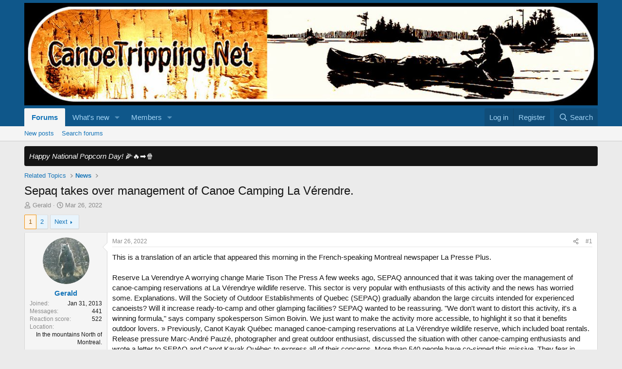

--- FILE ---
content_type: text/html; charset=utf-8
request_url: https://www.canoetripping.net/threads/sepaq-takes-over-management-of-canoe-camping-la-verendre.127350/
body_size: 40913
content:
<!DOCTYPE html>
<html id="XF" lang="en-US" dir="LTR"
	data-xf="2.3"
	data-app="public"
	
	
	data-template="thread_view"
	data-container-key="node-25"
	data-content-key="thread-127350"
	data-logged-in="false"
	data-cookie-prefix="xf_"
	data-csrf="1768855990,fa378d4aec6192fb13f71bc0a8ab4e44"
	class="has-no-js template-thread_view"
	>
<head>
	
	
	

	<meta charset="utf-8" />
	<title>Sepaq takes over management of Canoe Camping La Vérendre. | Canoetripping.net Forums</title>
	<link rel="manifest" href="/webmanifest.php">

	<meta http-equiv="X-UA-Compatible" content="IE=Edge" />
	<meta name="viewport" content="width=device-width, initial-scale=1, viewport-fit=cover">

	
		
			
				<meta name="theme-color" media="(prefers-color-scheme: light)" content="#0f578a" />
				<meta name="theme-color" media="(prefers-color-scheme: dark)" content="#0a1c29" />
			
		
	

	<meta name="apple-mobile-web-app-title" content="Canoetripping">
	

	
		
		<meta name="description" content="This is a translation of an article that appeared this morning in the French-speaking Montreal newspaper La Presse Plus.

Reserve La Verendrye A worrying..." />
		<meta property="og:description" content="This is a translation of an article that appeared this morning in the French-speaking Montreal newspaper La Presse Plus.

Reserve La Verendrye A worrying change Marie Tison The Press A few weeks ago, SEPAQ announced that it was taking over the management of canoe-camping reservations at La..." />
		<meta property="twitter:description" content="This is a translation of an article that appeared this morning in the French-speaking Montreal newspaper La Presse Plus.

Reserve La Verendrye A worrying change Marie Tison The Press A few weeks..." />
	
	
		<meta property="og:url" content="https://www.canoetripping.net/threads/sepaq-takes-over-management-of-canoe-camping-la-verendre.127350/" />
	
		<link rel="canonical" href="https://www.canoetripping.net/threads/sepaq-takes-over-management-of-canoe-camping-la-verendre.127350/" />
	
		<link rel="next" href="/threads/sepaq-takes-over-management-of-canoe-camping-la-verendre.127350/page-2" />
	

	
		
	
	
	<meta property="og:site_name" content="Canoetripping.net Forums" />


	
	
		
	
	
	<meta property="og:type" content="website" />


	
	
		
	
	
	
		<meta property="og:title" content="Sepaq takes over management of Canoe Camping La Vérendre." />
		<meta property="twitter:title" content="Sepaq takes over management of Canoe Camping La Vérendre." />
	


	
	
	
	

	
	
	
		
	
	

	<link rel="stylesheet" href="/css.php?css=public%3Anormalize.css%2Cpublic%3Afa.css%2Cpublic%3Avariations.less%2Cpublic%3Acore.less%2Cpublic%3Aapp.less&amp;s=1&amp;l=1&amp;d=1766033209&amp;k=1ef4ece7978da1bf94b7af9f60a3dd5375633d78" />

	<link rel="stylesheet" href="/css.php?css=public%3Abb_code.less%2Cpublic%3Alightbox.less%2Cpublic%3Amessage.less%2Cpublic%3Anotices.less%2Cpublic%3Ashare_controls.less%2Cpublic%3Astructured_list.less%2Cpublic%3Aextra.less&amp;s=1&amp;l=1&amp;d=1766033209&amp;k=c146697dbb3e6811f852a0f0a2573eb090e5a4d0" />


	
		<script src="/js/xf/preamble.min.js?_v=66308bb5"></script>
	

	
	<script src="/js/vendor/vendor-compiled.js?_v=66308bb5" defer></script>
	<script src="/js/xf/core-compiled.js?_v=66308bb5" defer></script>

	<script>
		XF.ready(() =>
		{
			XF.extendObject(true, XF.config, {
				// 
				userId: 0,
				enablePush: false,
				pushAppServerKey: '',
				url: {
					fullBase: 'https://www.canoetripping.net/',
					basePath: '/',
					css: '/css.php?css=__SENTINEL__&s=1&l=1&d=1766033209',
					js: '/js/__SENTINEL__?_v=66308bb5',
					icon: '/data/local/icons/__VARIANT__.svg?v=1756321466#__NAME__',
					iconInline: '/styles/fa/__VARIANT__/__NAME__.svg?v=5.15.3',
					keepAlive: '/login/keep-alive'
				},
				cookie: {
					path: '/',
					domain: '',
					prefix: 'xf_',
					secure: true,
					consentMode: 'disabled',
					consented: ["optional","_third_party"]
				},
				cacheKey: 'f3ed7234243583f554e27d349fe769c5',
				csrf: '1768855990,fa378d4aec6192fb13f71bc0a8ab4e44',
				js: {"\/js\/xf\/lightbox-compiled.js?_v=66308bb5":true},
				fullJs: false,
				css: {"public:bb_code.less":true,"public:lightbox.less":true,"public:message.less":true,"public:notices.less":true,"public:share_controls.less":true,"public:structured_list.less":true,"public:extra.less":true},
				time: {
					now: 1768855990,
					today: 1768798800,
					todayDow: 1,
					tomorrow: 1768885200,
					yesterday: 1768712400,
					week: 1768280400,
					month: 1767243600,
					year: 1767243600
				},
				style: {
					light: 'default',
					dark: 'alternate',
					defaultColorScheme: 'light'
				},
				borderSizeFeature: '3px',
				fontAwesomeWeight: 'r',
				enableRtnProtect: true,
				
				enableFormSubmitSticky: true,
				imageOptimization: '0',
				imageOptimizationQuality: 0.85,
				uploadMaxFilesize: 33554432,
				uploadMaxWidth: 950,
				uploadMaxHeight: 950,
				allowedVideoExtensions: ["m4v","mov","mp4","mp4v","mpeg","mpg","ogv","webm"],
				allowedAudioExtensions: ["mp3","opus","ogg","wav"],
				shortcodeToEmoji: true,
				visitorCounts: {
					conversations_unread: '0',
					alerts_unviewed: '0',
					total_unread: '0',
					title_count: true,
					icon_indicator: true
				},
				jsMt: {"xf\/action.js":"9ceb0908","xf\/embed.js":"bf9e3468","xf\/form.js":"c087e2ed","xf\/structure.js":"9ceb0908","xf\/tooltip.js":"c087e2ed"},
				jsState: {},
				publicMetadataLogoUrl: '',
				publicPushBadgeUrl: 'https://www.canoetripping.net/styles/default/xenforo/bell.png'
			})

			XF.extendObject(XF.phrases, {
				// 
				date_x_at_time_y:     "{date} at {time}",
				day_x_at_time_y:      "{day} at {time}",
				yesterday_at_x:       "Yesterday at {time}",
				x_minutes_ago:        "{minutes} minutes ago",
				one_minute_ago:       "1 minute ago",
				a_moment_ago:         "A moment ago",
				today_at_x:           "Today at {time}",
				in_a_moment:          "In a moment",
				in_a_minute:          "In a minute",
				in_x_minutes:         "In {minutes} minutes",
				later_today_at_x:     "Later today at {time}",
				tomorrow_at_x:        "Tomorrow at {time}",
				short_date_x_minutes: "{minutes}m",
				short_date_x_hours:   "{hours}h",
				short_date_x_days:    "{days}d",

				day0: "Sunday",
				day1: "Monday",
				day2: "Tuesday",
				day3: "Wednesday",
				day4: "Thursday",
				day5: "Friday",
				day6: "Saturday",

				dayShort0: "Sun",
				dayShort1: "Mon",
				dayShort2: "Tue",
				dayShort3: "Wed",
				dayShort4: "Thu",
				dayShort5: "Fri",
				dayShort6: "Sat",

				month0: "January",
				month1: "February",
				month2: "March",
				month3: "April",
				month4: "May",
				month5: "June",
				month6: "July",
				month7: "August",
				month8: "September",
				month9: "October",
				month10: "November",
				month11: "December",

				active_user_changed_reload_page: "The active user has changed. Reload the page for the latest version.",
				server_did_not_respond_in_time_try_again: "The server did not respond in time. Please try again.",
				oops_we_ran_into_some_problems: "Oops! We ran into some problems.",
				oops_we_ran_into_some_problems_more_details_console: "Oops! We ran into some problems. Please try again later. More error details may be in the browser console.",
				file_too_large_to_upload: "The file is too large to be uploaded.",
				uploaded_file_is_too_large_for_server_to_process: "The uploaded file is too large for the server to process.",
				files_being_uploaded_are_you_sure: "Files are still being uploaded. Are you sure you want to submit this form?",
				attach: "Attach files",
				rich_text_box: "Rich text box",
				close: "Close",
				link_copied_to_clipboard: "Link copied to clipboard.",
				text_copied_to_clipboard: "Text copied to clipboard.",
				loading: "Loading…",
				you_have_exceeded_maximum_number_of_selectable_items: "You have exceeded the maximum number of selectable items.",

				processing: "Processing",
				'processing...': "Processing…",

				showing_x_of_y_items: "Showing {count} of {total} items",
				showing_all_items: "Showing all items",
				no_items_to_display: "No items to display",

				number_button_up: "Increase",
				number_button_down: "Decrease",

				push_enable_notification_title: "Push notifications enabled successfully at Canoetripping.net Forums",
				push_enable_notification_body: "Thank you for enabling push notifications!",

				pull_down_to_refresh: "Pull down to refresh",
				release_to_refresh: "Release to refresh",
				refreshing: "Refreshing…"
			})
		})
	</script>

	<script src="/js/xf/lightbox-compiled.js?_v=66308bb5" defer></script>



	

	
</head>
<body data-template="thread_view">

<div class="p-pageWrapper" id="top">

	

	<header class="p-header" id="header">
		<div class="p-header-inner">
			<div class="p-header-content">
				<div class="p-header-logo p-header-logo--image">
					<a href="/">
						

	

	
		
		

		
	
		
		

		
	

	

	<picture data-variations="{&quot;default&quot;:{&quot;1&quot;:&quot;\/data\/assets\/logo\/Warm1200x215.jpg&quot;,&quot;2&quot;:null},&quot;alternate&quot;:{&quot;1&quot;:&quot;\/data\/assets\/logo\/Warm1200x215.jpg&quot;,&quot;2&quot;:null}}">
		
		
		

		
			
			
			

			
		

		<img src="/data/assets/logo/Warm1200x215.jpg"  width="1200" height="215" alt="Canoetripping.net Forums"  />
	</picture>


					</a>
				</div>

				
			</div>
		</div>
	</header>

	
	

	
		<div class="p-navSticky p-navSticky--primary" data-xf-init="sticky-header">
			
		<nav class="p-nav">
			<div class="p-nav-inner">
				<button type="button" class="button button--plain p-nav-menuTrigger" data-xf-click="off-canvas" data-menu=".js-headerOffCanvasMenu" tabindex="0" aria-label="Menu"><span class="button-text">
					<i aria-hidden="true"></i>
				</span></button>

				<div class="p-nav-smallLogo">
					<a href="/">
						

	

	
		
		

		
	
		
		

		
	

	

	<picture data-variations="{&quot;default&quot;:{&quot;1&quot;:&quot;\/data\/assets\/logo\/Warm1200x215.jpg&quot;,&quot;2&quot;:null},&quot;alternate&quot;:{&quot;1&quot;:&quot;\/data\/assets\/logo\/Warm1200x215.jpg&quot;,&quot;2&quot;:null}}">
		
		
		

		
			
			
			

			
		

		<img src="/data/assets/logo/Warm1200x215.jpg"  width="1200" height="215" alt="Canoetripping.net Forums"  />
	</picture>


					</a>
				</div>

				<div class="p-nav-scroller hScroller" data-xf-init="h-scroller" data-auto-scroll=".p-navEl.is-selected">
					<div class="hScroller-scroll">
						<ul class="p-nav-list js-offCanvasNavSource">
							
								<li>
									
	<div class="p-navEl is-selected" data-has-children="true">
	

		
	
	<a href="/"
	class="p-navEl-link p-navEl-link--splitMenu "
	
	
	data-nav-id="forums">Forums</a>


		<a data-xf-key="1"
			data-xf-click="menu"
			data-menu-pos-ref="< .p-navEl"
			class="p-navEl-splitTrigger"
			role="button"
			tabindex="0"
			aria-label="Toggle expanded"
			aria-expanded="false"
			aria-haspopup="true"></a>

		
	
		<div class="menu menu--structural" data-menu="menu" aria-hidden="true">
			<div class="menu-content">
				
					
	
	
	<a href="/whats-new/posts/"
	class="menu-linkRow u-indentDepth0 js-offCanvasCopy "
	
	
	data-nav-id="newPosts">New posts</a>

	

				
					
	
	
	<a href="/search/?type=post"
	class="menu-linkRow u-indentDepth0 js-offCanvasCopy "
	
	
	data-nav-id="searchForums">Search forums</a>

	

				
			</div>
		</div>
	
	</div>

								</li>
							
								<li>
									
	<div class="p-navEl " data-has-children="true">
	

		
	
	<a href="/whats-new/"
	class="p-navEl-link p-navEl-link--splitMenu "
	
	
	data-nav-id="whatsNew">What's new</a>


		<a data-xf-key="2"
			data-xf-click="menu"
			data-menu-pos-ref="< .p-navEl"
			class="p-navEl-splitTrigger"
			role="button"
			tabindex="0"
			aria-label="Toggle expanded"
			aria-expanded="false"
			aria-haspopup="true"></a>

		
	
		<div class="menu menu--structural" data-menu="menu" aria-hidden="true">
			<div class="menu-content">
				
					
	
	
	<a href="/featured/"
	class="menu-linkRow u-indentDepth0 js-offCanvasCopy "
	
	
	data-nav-id="featured">Featured content</a>

	

				
					
	
	
	<a href="/whats-new/posts/"
	class="menu-linkRow u-indentDepth0 js-offCanvasCopy "
	 rel="nofollow"
	
	data-nav-id="whatsNewPosts">New posts</a>

	

				
					
	
	
	<a href="/whats-new/latest-activity"
	class="menu-linkRow u-indentDepth0 js-offCanvasCopy "
	 rel="nofollow"
	
	data-nav-id="latestActivity">Latest activity</a>

	

				
			</div>
		</div>
	
	</div>

								</li>
							
								<li>
									
	<div class="p-navEl " data-has-children="true">
	

		
	
	<a href="/members/"
	class="p-navEl-link p-navEl-link--splitMenu "
	
	
	data-nav-id="members">Members</a>


		<a data-xf-key="3"
			data-xf-click="menu"
			data-menu-pos-ref="< .p-navEl"
			class="p-navEl-splitTrigger"
			role="button"
			tabindex="0"
			aria-label="Toggle expanded"
			aria-expanded="false"
			aria-haspopup="true"></a>

		
	
		<div class="menu menu--structural" data-menu="menu" aria-hidden="true">
			<div class="menu-content">
				
					
	
	
	<a href="/members/list/"
	class="menu-linkRow u-indentDepth0 js-offCanvasCopy "
	
	
	data-nav-id="registeredMembers">Registered members</a>

	

				
					
	
	
	<a href="/online/"
	class="menu-linkRow u-indentDepth0 js-offCanvasCopy "
	
	
	data-nav-id="currentVisitors">Current visitors</a>

	

				
			</div>
		</div>
	
	</div>

								</li>
							
						</ul>
					</div>
				</div>

				<div class="p-nav-opposite">
					<div class="p-navgroup p-account p-navgroup--guest">
						
							<a href="/login/" class="p-navgroup-link p-navgroup-link--textual p-navgroup-link--logIn"
								data-xf-click="overlay" data-follow-redirects="on">
								<span class="p-navgroup-linkText">Log in</span>
							</a>
							
								<a href="/register/" class="p-navgroup-link p-navgroup-link--textual p-navgroup-link--register"
									data-xf-click="overlay" data-follow-redirects="on">
									<span class="p-navgroup-linkText">Register</span>
								</a>
							
						
					</div>

					<div class="p-navgroup p-discovery">
						<a href="/whats-new/"
							class="p-navgroup-link p-navgroup-link--iconic p-navgroup-link--whatsnew"
							aria-label="What&#039;s new"
							title="What&#039;s new">
							<i aria-hidden="true"></i>
							<span class="p-navgroup-linkText">What's new</span>
						</a>

						
							<a href="/search/"
								class="p-navgroup-link p-navgroup-link--iconic p-navgroup-link--search"
								data-xf-click="menu"
								data-xf-key="/"
								aria-label="Search"
								aria-expanded="false"
								aria-haspopup="true"
								title="Search">
								<i aria-hidden="true"></i>
								<span class="p-navgroup-linkText">Search</span>
							</a>
							<div class="menu menu--structural menu--wide" data-menu="menu" aria-hidden="true">
								<form action="/search/search" method="post"
									class="menu-content"
									data-xf-init="quick-search">

									<h3 class="menu-header">Search</h3>
									
									<div class="menu-row">
										
											<div class="inputGroup inputGroup--joined">
												<input type="text" class="input" name="keywords" data-acurl="/search/auto-complete" placeholder="Search…" aria-label="Search" data-menu-autofocus="true" />
												
			<select name="constraints" class="js-quickSearch-constraint input" aria-label="Search within">
				<option value="">Everywhere</option>
<option value="{&quot;search_type&quot;:&quot;post&quot;}">Threads</option>
<option value="{&quot;search_type&quot;:&quot;post&quot;,&quot;c&quot;:{&quot;nodes&quot;:[25],&quot;child_nodes&quot;:1}}">This forum</option>
<option value="{&quot;search_type&quot;:&quot;post&quot;,&quot;c&quot;:{&quot;thread&quot;:127350}}">This thread</option>

			</select>
		
											</div>
										
									</div>

									
									<div class="menu-row">
										<label class="iconic"><input type="checkbox"  name="c[title_only]" value="1" /><i aria-hidden="true"></i><span class="iconic-label">Search titles only</span></label>

									</div>
									
									<div class="menu-row">
										<div class="inputGroup">
											<span class="inputGroup-text" id="ctrl_search_menu_by_member">By:</span>
											<input type="text" class="input" name="c[users]" data-xf-init="auto-complete" placeholder="Member" aria-labelledby="ctrl_search_menu_by_member" />
										</div>
									</div>
									<div class="menu-footer">
									<span class="menu-footer-controls">
										<button type="submit" class="button button--icon button--icon--search button--primary"><i class="fa--xf far fa-search "><svg xmlns="http://www.w3.org/2000/svg" role="img" aria-hidden="true" ><use href="/data/local/icons/regular.svg?v=1756321466#search"></use></svg></i><span class="button-text">Search</span></button>
										<button type="submit" class="button " name="from_search_menu"><span class="button-text">Advanced search…</span></button>
									</span>
									</div>

									<input type="hidden" name="_xfToken" value="1768855990,fa378d4aec6192fb13f71bc0a8ab4e44" />
								</form>
							</div>
						
					</div>
				</div>
			</div>
		</nav>
	
		</div>
		
		
			<div class="p-sectionLinks">
				<div class="p-sectionLinks-inner hScroller" data-xf-init="h-scroller">
					<div class="hScroller-scroll">
						<ul class="p-sectionLinks-list">
							
								<li>
									
	<div class="p-navEl " >
	

		
	
	<a href="/whats-new/posts/"
	class="p-navEl-link "
	
	data-xf-key="alt+1"
	data-nav-id="newPosts">New posts</a>


		

		
	
	</div>

								</li>
							
								<li>
									
	<div class="p-navEl " >
	

		
	
	<a href="/search/?type=post"
	class="p-navEl-link "
	
	data-xf-key="alt+2"
	data-nav-id="searchForums">Search forums</a>


		

		
	
	</div>

								</li>
							
						</ul>
					</div>
				</div>
			</div>
			
	
		

	<div class="offCanvasMenu offCanvasMenu--nav js-headerOffCanvasMenu" data-menu="menu" aria-hidden="true" data-ocm-builder="navigation">
		<div class="offCanvasMenu-backdrop" data-menu-close="true"></div>
		<div class="offCanvasMenu-content">
			<div class="offCanvasMenu-header">
				Menu
				<a class="offCanvasMenu-closer" data-menu-close="true" role="button" tabindex="0" aria-label="Close"></a>
			</div>
			
				<div class="p-offCanvasRegisterLink">
					<div class="offCanvasMenu-linkHolder">
						<a href="/login/" class="offCanvasMenu-link" data-xf-click="overlay" data-menu-close="true">
							Log in
						</a>
					</div>
					<hr class="offCanvasMenu-separator" />
					
						<div class="offCanvasMenu-linkHolder">
							<a href="/register/" class="offCanvasMenu-link" data-xf-click="overlay" data-menu-close="true">
								Register
							</a>
						</div>
						<hr class="offCanvasMenu-separator" />
					
				</div>
			
			<div class="js-offCanvasNavTarget"></div>
			<div class="offCanvasMenu-installBanner js-installPromptContainer" style="display: none;" data-xf-init="install-prompt">
				<div class="offCanvasMenu-installBanner-header">Install the app</div>
				<button type="button" class="button js-installPromptButton"><span class="button-text">Install</span></button>
				<template class="js-installTemplateIOS">
					<div class="js-installTemplateContent">
						<div class="overlay-title">How to install the app on iOS</div>
						<div class="block-body">
							<div class="block-row">
								<p>
									Follow along with the video below to see how to install our site as a web app on your home screen.
								</p>
								<p style="text-align: center">
									<video src="/styles/default/xenforo/add_to_home.mp4"
										width="280" height="480" autoplay loop muted playsinline></video>
								</p>
								<p>
									<small><strong>Note:</strong> This feature may not be available in some browsers.</small>
								</p>
							</div>
						</div>
					</div>
				</template>
			</div>
		</div>
	</div>

	<div class="p-body">
		<div class="p-body-inner">
			<!--XF:EXTRA_OUTPUT-->

			
				
	
		
		

		<ul class="notices notices--block  js-notices"
			data-xf-init="notices"
			data-type="block"
			data-scroll-interval="6">

			
				
	<li class="notice js-notice notice--dark"
		data-notice-id="244"
		data-delay-duration="0"
		data-display-duration="0"
		data-auto-dismiss=""
		data-visibility="">

		
		<div class="notice-content">
			
			<i>Happy National Popcorn Day!</i> 🌽🔥➡️🍿
		</div>
	</li>

			
		</ul>
	

			

			

			
			
	
		<ul class="p-breadcrumbs "
			itemscope itemtype="https://schema.org/BreadcrumbList">
			
				

				
				

				

				
				
					
					
	<li itemprop="itemListElement" itemscope itemtype="https://schema.org/ListItem">
		<a href="/#related-topics.20" itemprop="item">
			<span itemprop="name">Related Topics</span>
		</a>
		<meta itemprop="position" content="1" />
	</li>

				
					
					
	<li itemprop="itemListElement" itemscope itemtype="https://schema.org/ListItem">
		<a href="/forums/news/" itemprop="item">
			<span itemprop="name">News</span>
		</a>
		<meta itemprop="position" content="2" />
	</li>

				
			
		</ul>
	

			

			
	<noscript class="js-jsWarning"><div class="blockMessage blockMessage--important blockMessage--iconic u-noJsOnly">JavaScript is disabled. For a better experience, please enable JavaScript in your browser before proceeding.</div></noscript>

			
	<div class="blockMessage blockMessage--important blockMessage--iconic js-browserWarning" style="display: none">You are using an out of date browser. It  may not display this or other websites correctly.<br />You should upgrade or use an <a href="https://www.google.com/chrome/" target="_blank" rel="noopener">alternative browser</a>.</div>


			
				<div class="p-body-header">
					
						
							<div class="p-title ">
								
									
										<h1 class="p-title-value">Sepaq takes over management of Canoe Camping La Vérendre.</h1>
									
									
								
							</div>
						

						
							<div class="p-description">
	<ul class="listInline listInline--bullet">
		<li>
			<i class="fa--xf far fa-user "><svg xmlns="http://www.w3.org/2000/svg" role="img" ><title>Thread starter</title><use href="/data/local/icons/regular.svg?v=1756321466#user"></use></svg></i>
			<span class="u-srOnly">Thread starter</span>

			<a href="/members/gerald.158/" class="username  u-concealed" dir="auto" data-user-id="158" data-xf-init="member-tooltip">Gerald</a>
		</li>
		<li>
			<i class="fa--xf far fa-clock "><svg xmlns="http://www.w3.org/2000/svg" role="img" ><title>Start date</title><use href="/data/local/icons/regular.svg?v=1756321466#clock"></use></svg></i>
			<span class="u-srOnly">Start date</span>

			<a href="/threads/sepaq-takes-over-management-of-canoe-camping-la-verendre.127350/" class="u-concealed"><time  class="u-dt" dir="auto" datetime="2022-03-26T07:56:55-0400" data-timestamp="1648295815" data-date="Mar 26, 2022" data-time="7:56 AM" data-short="Mar &#039;22" title="Mar 26, 2022 at 7:56 AM">Mar 26, 2022</time></a>
		</li>
		
		
	</ul>
</div>
						
					
				</div>
			

			<div class="p-body-main  ">
				
				<div class="p-body-contentCol"></div>
				

				

				<div class="p-body-content">
					
					<div class="p-body-pageContent">










	
	
	
		
	
	
	


	
	
	
		
	
	
	


	
	
		
	
	
	


	
	



	












	

	
		
	



















<div class="block block--messages" data-xf-init="" data-type="post" data-href="/inline-mod/" data-search-target="*">

	<span class="u-anchorTarget" id="posts"></span>

	
		
	

	

	<div class="block-outer"><div class="block-outer-main"><nav class="pageNavWrapper pageNavWrapper--mixed ">



<div class="pageNav  ">
	

	<ul class="pageNav-main">
		

	
		<li class="pageNav-page pageNav-page--current "><a href="/threads/sepaq-takes-over-management-of-canoe-camping-la-verendre.127350/">1</a></li>
	


		

		

		

		

	
		<li class="pageNav-page "><a href="/threads/sepaq-takes-over-management-of-canoe-camping-la-verendre.127350/page-2">2</a></li>
	

	</ul>

	
		<a href="/threads/sepaq-takes-over-management-of-canoe-camping-la-verendre.127350/page-2" class="pageNav-jump pageNav-jump--next">Next</a>
	
</div>

<div class="pageNavSimple">
	

	<a class="pageNavSimple-el pageNavSimple-el--current"
		data-xf-init="tooltip" title="Go to page"
		data-xf-click="menu" role="button" tabindex="0" aria-expanded="false" aria-haspopup="true">
		1 of 2
	</a>
	

	<div class="menu menu--pageJump" data-menu="menu" aria-hidden="true">
		<div class="menu-content">
			<h4 class="menu-header">Go to page</h4>
			<div class="menu-row" data-xf-init="page-jump" data-page-url="/threads/sepaq-takes-over-management-of-canoe-camping-la-verendre.127350/page-%page%">
				<div class="inputGroup inputGroup--numbers">
					<div class="inputGroup inputGroup--numbers inputNumber" data-xf-init="number-box"><input type="number" pattern="\d*" class="input input--number js-numberBoxTextInput input input--numberNarrow js-pageJumpPage" value="1"  min="1" max="2" step="1" required="required" data-menu-autofocus="true" /></div>
					<span class="inputGroup-text"><button type="button" class="button js-pageJumpGo"><span class="button-text">Go</span></button></span>
				</div>
			</div>
		</div>
	</div>


	
		<a href="/threads/sepaq-takes-over-management-of-canoe-camping-la-verendre.127350/page-2" class="pageNavSimple-el pageNavSimple-el--next">
			Next <i aria-hidden="true"></i>
		</a>
		<a href="/threads/sepaq-takes-over-management-of-canoe-camping-la-verendre.127350/page-2"
			class="pageNavSimple-el pageNavSimple-el--last"
			data-xf-init="tooltip" title="Last">
			<i aria-hidden="true"></i> <span class="u-srOnly">Last</span>
		</a>
	
</div>

</nav>



</div></div>

	

	
		
	<div class="block-outer js-threadStatusField"></div>

	

	<div class="block-container lbContainer"
		data-xf-init="lightbox select-to-quote"
		data-message-selector=".js-post"
		data-lb-id="thread-127350"
		data-lb-universal="0">

		<div class="block-body js-replyNewMessageContainer">
			
				

					

					
						

	
	

	

	
	<article class="message message--post js-post js-inlineModContainer  "
		data-author="Gerald"
		data-content="post-134148"
		id="js-post-134148"
		>

		

		<span class="u-anchorTarget" id="post-134148"></span>

		
			<div class="message-inner">
				
					<div class="message-cell message-cell--user">
						

	<section class="message-user"
		
		
		>

		

		<div class="message-avatar ">
			<div class="message-avatar-wrapper">
				<a href="/members/gerald.158/" class="avatar avatar--m" data-user-id="158" data-xf-init="member-tooltip">
			<img src="/data/avatars/m/0/158.jpg?1629488970"  alt="Gerald" class="avatar-u158-m" width="96" height="96" loading="lazy" /> 
		</a>
				
			</div>
		</div>
		<div class="message-userDetails">
			<h4 class="message-name"><a href="/members/gerald.158/" class="username " dir="auto" data-user-id="158" data-xf-init="member-tooltip">Gerald</a></h4>
			
			
		</div>
		
			
			
				<div class="message-userExtras">
				
					
						<dl class="pairs pairs--justified">
							<dt>Joined</dt>
							<dd>Jan 31, 2013</dd>
						</dl>
					
					
						<dl class="pairs pairs--justified">
							<dt>Messages</dt>
							<dd>441</dd>
						</dl>
					
					
					
						<dl class="pairs pairs--justified">
							<dt>Reaction score</dt>
							<dd>522</dd>
						</dl>
					
					
					
					
						<dl class="pairs pairs--justified">
							<dt>Location</dt>
							<dd>
								
									<a href="/misc/location-info?location=In+the+mountains+North+of+Montreal." rel="nofollow noreferrer" target="_blank" class="u-concealed">In the mountains North of Montreal.</a>
								
							</dd>
						</dl>
					
					
					
				
				</div>
			
		
		<span class="message-userArrow"></span>
	</section>

					</div>
				

				
					<div class="message-cell message-cell--main">
					
						<div class="message-main js-quickEditTarget">

							
								

	

	<header class="message-attribution message-attribution--split">
		<ul class="message-attribution-main listInline ">
			
			
			<li class="u-concealed">
				<a href="/threads/sepaq-takes-over-management-of-canoe-camping-la-verendre.127350/post-134148" rel="nofollow" >
					<time  class="u-dt" dir="auto" datetime="2022-03-26T07:56:55-0400" data-timestamp="1648295815" data-date="Mar 26, 2022" data-time="7:56 AM" data-short="Mar &#039;22" title="Mar 26, 2022 at 7:56 AM">Mar 26, 2022</time>
				</a>
			</li>
			
		</ul>

		<ul class="message-attribution-opposite message-attribution-opposite--list ">
			
			<li>
				<a href="/threads/sepaq-takes-over-management-of-canoe-camping-la-verendre.127350/post-134148"
					class="message-attribution-gadget"
					data-xf-init="share-tooltip"
					data-href="/posts/134148/share"
					aria-label="Share"
					rel="nofollow">
					<i class="fa--xf far fa-share-alt "><svg xmlns="http://www.w3.org/2000/svg" role="img" aria-hidden="true" ><use href="/data/local/icons/regular.svg?v=1756321466#share-alt"></use></svg></i>
				</a>
			</li>
			
				<li class="u-hidden js-embedCopy">
					
	<a href="javascript:"
		data-xf-init="copy-to-clipboard"
		data-copy-text="&lt;div class=&quot;js-xf-embed&quot; data-url=&quot;https://www.canoetripping.net&quot; data-content=&quot;post-134148&quot;&gt;&lt;/div&gt;&lt;script defer src=&quot;https://www.canoetripping.net/js/xf/external_embed.js?_v=66308bb5&quot;&gt;&lt;/script&gt;"
		data-success="Embed code HTML copied to clipboard."
		class="">
		<i class="fa--xf far fa-code "><svg xmlns="http://www.w3.org/2000/svg" role="img" aria-hidden="true" ><use href="/data/local/icons/regular.svg?v=1756321466#code"></use></svg></i>
	</a>

				</li>
			
			
			
				<li>
					<a href="/threads/sepaq-takes-over-management-of-canoe-camping-la-verendre.127350/post-134148" rel="nofollow">
						#1
					</a>
				</li>
			
		</ul>
	</header>

							

							<div class="message-content js-messageContent">
							

								
									
	
	
	

								

								
									
	

	<div class="message-userContent lbContainer js-lbContainer "
		data-lb-id="post-134148"
		data-lb-caption-desc="Gerald &middot; Mar 26, 2022 at 7:56 AM">

		
			

	
		
	

		

		<article class="message-body js-selectToQuote">
			
				
			

			<div >
				
					<div class="bbWrapper">This is a translation of an article that appeared this morning in the French-speaking Montreal newspaper La Presse Plus.<br />
<br />
Reserve La Verendrye A worrying change Marie Tison The Press A few weeks ago, SEPAQ announced that it was taking over the management of canoe-camping reservations at La Vérendrye wildlife reserve. This sector is very popular with enthusiasts of this activity and the news has worried some. Explanations. Will the Society of Outdoor Establishments of Quebec (SEPAQ) gradually abandon the large circuits intended for experienced canoeists? Will it increase ready-to-camp and other glamping facilities? SEPAQ wanted to be reassuring. &quot;We don&#039;t want to distort this activity, it&#039;s a winning formula,&quot; says company spokesperson Simon Boivin. We just want to make the activity more accessible, to highlight it so that it benefits outdoor lovers. » Previously, Canot Kayak Québec managed canoe-camping reservations at La Vérendrye wildlife reserve, which included boat rentals. Release pressure Marc-André Pauzé, photographer and great outdoor enthusiast, discussed the situation with other canoe-camping enthusiasts and wrote a letter to SEPAQ and Canot Kayak Québec to express all of their concerns. More than 540 people have co-signed this missive. They fear in particular that SEPAQ will abandon the large tours of seven to ten days to focus on the small tours of two or three days, which are very popular with less experienced and thus more profitable customers. Simon Boivin argued that there was no question of ruling out long journeys. “Our idea is to facilitate access to the territory in order to take the pressure off certain sectors that are currently too busy, i.e. the places located near the current rental center,” he says. In particular, it is a question of adding at least one other rental site, and thus facilitating access to a larger territory. SEPAQ also intends to offer a shuttle service for certain routes. Mr. Pauzé particularly liked the flexibility of the system in place, which facilitated the organization of courses in the hinterland. “What people who practice canoe-camping more intensely appreciate about the La Vérendrye reserve is that there is very little infrastructure. » — Marc-André Pauzé, photographer and outdoor enthusiast &quot;We&#039;re really going into the wilderness, you have to know how it works, a map, a compass, you have to know how to manage your time on an expedition,&quot; he said in an interview. “Commodification” of the outdoors He believes that the situation is very different in most SEPAQ parks, which he says are succumbing to a “commodification” of the outdoors. “It is as if we were transforming the wilderness into amusement parks. The forest is a natural setting: it is very beautiful, but we see more and more infrastructures being set up. And this, to the detriment of the wild nature and the experience that one can live there. » Experienced canoe-campers also fear that SEPAQ will force them to determine in advance each of the campsites they intend to use during their expedition. “It is not compatible with an expedition of seven or ten days, maintains Mr. Pauzé. At the limit, it is dangerous: we would thus force people to move in the hinterland when the situation might not be conducive to that. Crossing a large lake in high winds... you better stay where you are and wait for it to pass. » Once again, Simon Boivin wanted to reassure people. “The system remains the same. You choose a circuit of x days, but within this circuit, you have the freedom to sleep on the site you want. There are plenty of places you can stop. » Simon Boivin affirms that SEPAQ and Canot Kayak Québec have modified their partnership by mutual agreement and that the organization will retain an advisory role. “Everyone’s expertise is put to better use,” he says. We manage the reservations, that&#039;s what we do. They have a sensitivity as to what canoeists want to do, or how things can be arranged. » “A change often leads to anxiety. We understand it. It starts from an attachment to the territory that we share. We are aware and sensitive to the concern these people have, ”said Mr. Boivin.</div>
				
			</div>

			<div class="js-selectToQuoteEnd">&nbsp;</div>
			
				
			
		</article>

		
			

	
		
	

		

		
	</div>

								

								
									
	

	

								

								
									
	

								

							
							</div>

							
								
	

	<footer class="message-footer">
		

		

		<div class="reactionsBar js-reactionsList ">
			
		</div>

		<div class="js-historyTarget message-historyTarget toggleTarget" data-href="trigger-href"></div>
	</footer>

							
						</div>

					
					</div>
				
			</div>
		
	</article>

	
	

					

					

				

					

					
						

	
	

	

	
	<article class="message message--post js-post js-inlineModContainer  "
		data-author="Robin"
		data-content="post-134149"
		id="js-post-134149"
		itemscope itemtype="https://schema.org/Comment" itemid="https://www.canoetripping.net/posts/134149/">

		
			<meta itemprop="parentItem" itemscope itemid="https://www.canoetripping.net/threads/sepaq-takes-over-management-of-canoe-camping-la-verendre.127350/" />
			<meta itemprop="name" content="Post #2" />
		

		<span class="u-anchorTarget" id="post-134149"></span>

		
			<div class="message-inner">
				
					<div class="message-cell message-cell--user">
						

	<section class="message-user"
		itemprop="author"
		itemscope itemtype="https://schema.org/Person"
		itemid="https://www.canoetripping.net/members/robin.155/">

		
			<meta itemprop="url" content="https://www.canoetripping.net/members/robin.155/" />
		

		<div class="message-avatar ">
			<div class="message-avatar-wrapper">
				<a href="/members/robin.155/" class="avatar avatar--m" data-user-id="155" data-xf-init="member-tooltip">
			<img src="/data/avatars/m/0/155.jpg?1629488970"  alt="Robin" class="avatar-u155-m" width="96" height="96" loading="lazy" itemprop="image" /> 
		</a>
				
			</div>
		</div>
		<div class="message-userDetails">
			<h4 class="message-name"><a href="/members/robin.155/" class="username " dir="auto" data-user-id="155" data-xf-init="member-tooltip"><span itemprop="name">Robin</span></a></h4>
			
			
		</div>
		
			
			
				<div class="message-userExtras">
				
					
						<dl class="pairs pairs--justified">
							<dt>Joined</dt>
							<dd>Jun 12, 2012</dd>
						</dl>
					
					
						<dl class="pairs pairs--justified">
							<dt>Messages</dt>
							<dd>4,754</dd>
						</dl>
					
					
					
						<dl class="pairs pairs--justified">
							<dt>Reaction score</dt>
							<dd>10,062</dd>
						</dl>
					
					
					
					
						<dl class="pairs pairs--justified">
							<dt>Location</dt>
							<dd>
								
									<a href="/misc/location-info?location=Appleton%2C+Maine" rel="nofollow noreferrer" target="_blank" class="u-concealed">Appleton, Maine</a>
								
							</dd>
						</dl>
					
					
					
				
				</div>
			
		
		<span class="message-userArrow"></span>
	</section>

					</div>
				

				
					<div class="message-cell message-cell--main">
					
						<div class="message-main js-quickEditTarget">

							
								

	

	<header class="message-attribution message-attribution--split">
		<ul class="message-attribution-main listInline ">
			
			
			<li class="u-concealed">
				<a href="/threads/sepaq-takes-over-management-of-canoe-camping-la-verendre.127350/post-134149" rel="nofollow" itemprop="url">
					<time  class="u-dt" dir="auto" datetime="2022-03-26T08:45:44-0400" data-timestamp="1648298744" data-date="Mar 26, 2022" data-time="8:45 AM" data-short="Mar &#039;22" title="Mar 26, 2022 at 8:45 AM" itemprop="datePublished">Mar 26, 2022</time>
				</a>
			</li>
			
		</ul>

		<ul class="message-attribution-opposite message-attribution-opposite--list ">
			
			<li>
				<a href="/threads/sepaq-takes-over-management-of-canoe-camping-la-verendre.127350/post-134149"
					class="message-attribution-gadget"
					data-xf-init="share-tooltip"
					data-href="/posts/134149/share"
					aria-label="Share"
					rel="nofollow">
					<i class="fa--xf far fa-share-alt "><svg xmlns="http://www.w3.org/2000/svg" role="img" aria-hidden="true" ><use href="/data/local/icons/regular.svg?v=1756321466#share-alt"></use></svg></i>
				</a>
			</li>
			
				<li class="u-hidden js-embedCopy">
					
	<a href="javascript:"
		data-xf-init="copy-to-clipboard"
		data-copy-text="&lt;div class=&quot;js-xf-embed&quot; data-url=&quot;https://www.canoetripping.net&quot; data-content=&quot;post-134149&quot;&gt;&lt;/div&gt;&lt;script defer src=&quot;https://www.canoetripping.net/js/xf/external_embed.js?_v=66308bb5&quot;&gt;&lt;/script&gt;"
		data-success="Embed code HTML copied to clipboard."
		class="">
		<i class="fa--xf far fa-code "><svg xmlns="http://www.w3.org/2000/svg" role="img" aria-hidden="true" ><use href="/data/local/icons/regular.svg?v=1756321466#code"></use></svg></i>
	</a>

				</li>
			
			
			
				<li>
					<a href="/threads/sepaq-takes-over-management-of-canoe-camping-la-verendre.127350/post-134149" rel="nofollow">
						#2
					</a>
				</li>
			
		</ul>
	</header>

							

							<div class="message-content js-messageContent">
							

								
									
	
	
	

								

								
									
	

	<div class="message-userContent lbContainer js-lbContainer "
		data-lb-id="post-134149"
		data-lb-caption-desc="Robin &middot; Mar 26, 2022 at 8:45 AM">

		

		<article class="message-body js-selectToQuote">
			
				
			

			<div itemprop="text">
				
					<div class="bbWrapper">Thanks, Gerald, <br />
I want to believe this will be good for canoe tripping in La Verendrye but I have no idea. I never had a problem with the way it was run in the past, most of my trips I rarely saw anyone, just paid the fees and hit the trail.  <br />
The folks at  Canot Kayak Québec (Le Domaine) were very nice, the building where you buy your permits and last-minute gear were like old friends, hopefully, that remains the same.<br />
I think Sepaq has run the hunting and motorboat/RV camping part of the reserve in the past, I would worry that they might want to expand that with more access for them at the expense of canoe trippers.</div>
				
			</div>

			<div class="js-selectToQuoteEnd">&nbsp;</div>
			
				
			
		</article>

		

		
	</div>

								

								
									
	

	

								

								
									
	

								

							
							</div>

							
								
	

	<footer class="message-footer">
		
			<div class="message-microdata" itemprop="interactionStatistic" itemtype="https://schema.org/InteractionCounter" itemscope>
				<meta itemprop="userInteractionCount" content="3" />
				<meta itemprop="interactionType" content="https://schema.org/LikeAction" />
			</div>
		

		

		<div class="reactionsBar js-reactionsList is-active">
			
	
	
		<ul class="reactionSummary">
		
			<li><span class="reaction reaction--small reaction--1" data-reaction-id="1"><i aria-hidden="true"></i><img src="https://cdn.jsdelivr.net/joypixels/assets/8.0/png/unicode/64/1f44d.png" loading="lazy" width="64" height="64" class="reaction-image reaction-image--emoji js-reaction" alt="Like" title="Like" /></span></li>
		
		</ul>
	


<span class="u-srOnly">Reactions:</span>
<a class="reactionsBar-link" href="/posts/134149/reactions" data-xf-click="overlay" data-cache="false" rel="nofollow"><bdi>smallworks</bdi>, <bdi>Gerald</bdi> and <bdi>yellowcanoe</bdi></a>
		</div>

		<div class="js-historyTarget message-historyTarget toggleTarget" data-href="trigger-href"></div>
	</footer>

							
						</div>

					
					</div>
				
			</div>
		
	</article>

	
	

					

					

				

					

					
						

	
	

	

	
	<article class="message message--post js-post js-inlineModContainer  "
		data-author="yellowcanoe"
		data-content="post-134150"
		id="js-post-134150"
		itemscope itemtype="https://schema.org/Comment" itemid="https://www.canoetripping.net/posts/134150/">

		
			<meta itemprop="parentItem" itemscope itemid="https://www.canoetripping.net/threads/sepaq-takes-over-management-of-canoe-camping-la-verendre.127350/" />
			<meta itemprop="name" content="Post #3" />
		

		<span class="u-anchorTarget" id="post-134150"></span>

		
			<div class="message-inner">
				
					<div class="message-cell message-cell--user">
						

	<section class="message-user"
		itemprop="author"
		itemscope itemtype="https://schema.org/Person"
		itemid="https://www.canoetripping.net/members/yellowcanoe.45/">

		
			<meta itemprop="url" content="https://www.canoetripping.net/members/yellowcanoe.45/" />
		

		<div class="message-avatar ">
			<div class="message-avatar-wrapper">
				<a href="/members/yellowcanoe.45/" class="avatar avatar--m" data-user-id="45" data-xf-init="member-tooltip">
			<img src="/data/avatars/m/0/45.jpg?1629488970" srcset="/data/avatars/l/0/45.jpg?1629488970 2x" alt="yellowcanoe" class="avatar-u45-m" width="96" height="96" loading="lazy" itemprop="image" /> 
		</a>
				
			</div>
		</div>
		<div class="message-userDetails">
			<h4 class="message-name"><a href="/members/yellowcanoe.45/" class="username " dir="auto" data-user-id="45" data-xf-init="member-tooltip"><span itemprop="name">yellowcanoe</span></a></h4>
			
			
		</div>
		
			
			
				<div class="message-userExtras">
				
					
						<dl class="pairs pairs--justified">
							<dt>Joined</dt>
							<dd>Sep 2, 2011</dd>
						</dl>
					
					
						<dl class="pairs pairs--justified">
							<dt>Messages</dt>
							<dd>7,378</dd>
						</dl>
					
					
					
						<dl class="pairs pairs--justified">
							<dt>Reaction score</dt>
							<dd>2,805</dd>
						</dl>
					
					
					
					
						<dl class="pairs pairs--justified">
							<dt>Location</dt>
							<dd>
								
									<a href="/misc/location-info?location=Raymond%2C+ME" rel="nofollow noreferrer" target="_blank" class="u-concealed">Raymond, ME</a>
								
							</dd>
						</dl>
					
					
					
				
				</div>
			
		
		<span class="message-userArrow"></span>
	</section>

					</div>
				

				
					<div class="message-cell message-cell--main">
					
						<div class="message-main js-quickEditTarget">

							
								

	

	<header class="message-attribution message-attribution--split">
		<ul class="message-attribution-main listInline ">
			
			
			<li class="u-concealed">
				<a href="/threads/sepaq-takes-over-management-of-canoe-camping-la-verendre.127350/post-134150" rel="nofollow" itemprop="url">
					<time  class="u-dt" dir="auto" datetime="2022-03-26T08:57:41-0400" data-timestamp="1648299461" data-date="Mar 26, 2022" data-time="8:57 AM" data-short="Mar &#039;22" title="Mar 26, 2022 at 8:57 AM" itemprop="datePublished">Mar 26, 2022</time>
				</a>
			</li>
			
		</ul>

		<ul class="message-attribution-opposite message-attribution-opposite--list ">
			
			<li>
				<a href="/threads/sepaq-takes-over-management-of-canoe-camping-la-verendre.127350/post-134150"
					class="message-attribution-gadget"
					data-xf-init="share-tooltip"
					data-href="/posts/134150/share"
					aria-label="Share"
					rel="nofollow">
					<i class="fa--xf far fa-share-alt "><svg xmlns="http://www.w3.org/2000/svg" role="img" aria-hidden="true" ><use href="/data/local/icons/regular.svg?v=1756321466#share-alt"></use></svg></i>
				</a>
			</li>
			
				<li class="u-hidden js-embedCopy">
					
	<a href="javascript:"
		data-xf-init="copy-to-clipboard"
		data-copy-text="&lt;div class=&quot;js-xf-embed&quot; data-url=&quot;https://www.canoetripping.net&quot; data-content=&quot;post-134150&quot;&gt;&lt;/div&gt;&lt;script defer src=&quot;https://www.canoetripping.net/js/xf/external_embed.js?_v=66308bb5&quot;&gt;&lt;/script&gt;"
		data-success="Embed code HTML copied to clipboard."
		class="">
		<i class="fa--xf far fa-code "><svg xmlns="http://www.w3.org/2000/svg" role="img" aria-hidden="true" ><use href="/data/local/icons/regular.svg?v=1756321466#code"></use></svg></i>
	</a>

				</li>
			
			
			
				<li>
					<a href="/threads/sepaq-takes-over-management-of-canoe-camping-la-verendre.127350/post-134150" rel="nofollow">
						#3
					</a>
				</li>
			
		</ul>
	</header>

							

							<div class="message-content js-messageContent">
							

								
									
	
	
	

								

								
									
	

	<div class="message-userContent lbContainer js-lbContainer "
		data-lb-id="post-134150"
		data-lb-caption-desc="yellowcanoe &middot; Mar 26, 2022 at 8:57 AM">

		

		<article class="message-body js-selectToQuote">
			
				
			

			<div itemprop="text">
				
					<div class="bbWrapper">I share Robin&#039;s concerns as he outlined in the last sentence.</div>
				
			</div>

			<div class="js-selectToQuoteEnd">&nbsp;</div>
			
				
			
		</article>

		

		
	</div>

								

								
									
	

	

								

								
									
	

								

							
							</div>

							
								
	

	<footer class="message-footer">
		
			<div class="message-microdata" itemprop="interactionStatistic" itemtype="https://schema.org/InteractionCounter" itemscope>
				<meta itemprop="userInteractionCount" content="1" />
				<meta itemprop="interactionType" content="https://schema.org/LikeAction" />
			</div>
		

		

		<div class="reactionsBar js-reactionsList is-active">
			
	
	
		<ul class="reactionSummary">
		
			<li><span class="reaction reaction--small reaction--1" data-reaction-id="1"><i aria-hidden="true"></i><img src="https://cdn.jsdelivr.net/joypixels/assets/8.0/png/unicode/64/1f44d.png" loading="lazy" width="64" height="64" class="reaction-image reaction-image--emoji js-reaction" alt="Like" title="Like" /></span></li>
		
		</ul>
	


<span class="u-srOnly">Reactions:</span>
<a class="reactionsBar-link" href="/posts/134150/reactions" data-xf-click="overlay" data-cache="false" rel="nofollow"><bdi>Gerald</bdi></a>
		</div>

		<div class="js-historyTarget message-historyTarget toggleTarget" data-href="trigger-href"></div>
	</footer>

							
						</div>

					
					</div>
				
			</div>
		
	</article>

	
	

					

					

				

					

					
						

	
	

	

	
	<article class="message message--post js-post js-inlineModContainer  "
		data-author="Gerald"
		data-content="post-134151"
		id="js-post-134151"
		itemscope itemtype="https://schema.org/Comment" itemid="https://www.canoetripping.net/posts/134151/">

		
			<meta itemprop="parentItem" itemscope itemid="https://www.canoetripping.net/threads/sepaq-takes-over-management-of-canoe-camping-la-verendre.127350/" />
			<meta itemprop="name" content="Post #4" />
		

		<span class="u-anchorTarget" id="post-134151"></span>

		
			<div class="message-inner">
				
					<div class="message-cell message-cell--user">
						

	<section class="message-user"
		itemprop="author"
		itemscope itemtype="https://schema.org/Person"
		itemid="https://www.canoetripping.net/members/gerald.158/">

		
			<meta itemprop="url" content="https://www.canoetripping.net/members/gerald.158/" />
		

		<div class="message-avatar ">
			<div class="message-avatar-wrapper">
				<a href="/members/gerald.158/" class="avatar avatar--m" data-user-id="158" data-xf-init="member-tooltip">
			<img src="/data/avatars/m/0/158.jpg?1629488970"  alt="Gerald" class="avatar-u158-m" width="96" height="96" loading="lazy" itemprop="image" /> 
		</a>
				
			</div>
		</div>
		<div class="message-userDetails">
			<h4 class="message-name"><a href="/members/gerald.158/" class="username " dir="auto" data-user-id="158" data-xf-init="member-tooltip"><span itemprop="name">Gerald</span></a></h4>
			
			
		</div>
		
			
			
				<div class="message-userExtras">
				
					
						<dl class="pairs pairs--justified">
							<dt>Joined</dt>
							<dd>Jan 31, 2013</dd>
						</dl>
					
					
						<dl class="pairs pairs--justified">
							<dt>Messages</dt>
							<dd>441</dd>
						</dl>
					
					
					
						<dl class="pairs pairs--justified">
							<dt>Reaction score</dt>
							<dd>522</dd>
						</dl>
					
					
					
					
						<dl class="pairs pairs--justified">
							<dt>Location</dt>
							<dd>
								
									<a href="/misc/location-info?location=In+the+mountains+North+of+Montreal." rel="nofollow noreferrer" target="_blank" class="u-concealed">In the mountains North of Montreal.</a>
								
							</dd>
						</dl>
					
					
					
				
				</div>
			
		
		<span class="message-userArrow"></span>
	</section>

					</div>
				

				
					<div class="message-cell message-cell--main">
					
						<div class="message-main js-quickEditTarget">

							
								

	

	<header class="message-attribution message-attribution--split">
		<ul class="message-attribution-main listInline ">
			
			
			<li class="u-concealed">
				<a href="/threads/sepaq-takes-over-management-of-canoe-camping-la-verendre.127350/post-134151" rel="nofollow" itemprop="url">
					<time  class="u-dt" dir="auto" datetime="2022-03-26T09:05:46-0400" data-timestamp="1648299946" data-date="Mar 26, 2022" data-time="9:05 AM" data-short="Mar &#039;22" title="Mar 26, 2022 at 9:05 AM" itemprop="datePublished">Mar 26, 2022</time>
				</a>
			</li>
			
		</ul>

		<ul class="message-attribution-opposite message-attribution-opposite--list ">
			
			<li>
				<a href="/threads/sepaq-takes-over-management-of-canoe-camping-la-verendre.127350/post-134151"
					class="message-attribution-gadget"
					data-xf-init="share-tooltip"
					data-href="/posts/134151/share"
					aria-label="Share"
					rel="nofollow">
					<i class="fa--xf far fa-share-alt "><svg xmlns="http://www.w3.org/2000/svg" role="img" aria-hidden="true" ><use href="/data/local/icons/regular.svg?v=1756321466#share-alt"></use></svg></i>
				</a>
			</li>
			
				<li class="u-hidden js-embedCopy">
					
	<a href="javascript:"
		data-xf-init="copy-to-clipboard"
		data-copy-text="&lt;div class=&quot;js-xf-embed&quot; data-url=&quot;https://www.canoetripping.net&quot; data-content=&quot;post-134151&quot;&gt;&lt;/div&gt;&lt;script defer src=&quot;https://www.canoetripping.net/js/xf/external_embed.js?_v=66308bb5&quot;&gt;&lt;/script&gt;"
		data-success="Embed code HTML copied to clipboard."
		class="">
		<i class="fa--xf far fa-code "><svg xmlns="http://www.w3.org/2000/svg" role="img" aria-hidden="true" ><use href="/data/local/icons/regular.svg?v=1756321466#code"></use></svg></i>
	</a>

				</li>
			
			
			
				<li>
					<a href="/threads/sepaq-takes-over-management-of-canoe-camping-la-verendre.127350/post-134151" rel="nofollow">
						#4
					</a>
				</li>
			
		</ul>
	</header>

							

							<div class="message-content js-messageContent">
							

								
									
	
	
	

								

								
									
	

	<div class="message-userContent lbContainer js-lbContainer "
		data-lb-id="post-134151"
		data-lb-caption-desc="Gerald &middot; Mar 26, 2022 at 9:05 AM">

		

		<article class="message-body js-selectToQuote">
			
				
			

			<div itemprop="text">
				
					<div class="bbWrapper">Yes, there are real concerns. We have now entered the profitable era of &quot;glamping&quot; and everyone wants their share.<br />
<br />
G.</div>
				
			</div>

			<div class="js-selectToQuoteEnd">&nbsp;</div>
			
				
			
		</article>

		

		
	</div>

								

								
									
	

	

								

								
									
	

								

							
							</div>

							
								
	

	<footer class="message-footer">
		
			<div class="message-microdata" itemprop="interactionStatistic" itemtype="https://schema.org/InteractionCounter" itemscope>
				<meta itemprop="userInteractionCount" content="2" />
				<meta itemprop="interactionType" content="https://schema.org/LikeAction" />
			</div>
		

		

		<div class="reactionsBar js-reactionsList is-active">
			
	
	
		<ul class="reactionSummary">
		
			<li><span class="reaction reaction--small reaction--1" data-reaction-id="1"><i aria-hidden="true"></i><img src="https://cdn.jsdelivr.net/joypixels/assets/8.0/png/unicode/64/1f44d.png" loading="lazy" width="64" height="64" class="reaction-image reaction-image--emoji js-reaction" alt="Like" title="Like" /></span></li>
		
		</ul>
	


<span class="u-srOnly">Reactions:</span>
<a class="reactionsBar-link" href="/posts/134151/reactions" data-xf-click="overlay" data-cache="false" rel="nofollow"><bdi>ScottS</bdi> and <bdi>smallworks</bdi></a>
		</div>

		<div class="js-historyTarget message-historyTarget toggleTarget" data-href="trigger-href"></div>
	</footer>

							
						</div>

					
					</div>
				
			</div>
		
	</article>

	
	

					

					

				

					

					
						

	
	

	

	
	<article class="message message--post js-post js-inlineModContainer  "
		data-author="scratchypants"
		data-content="post-134154"
		id="js-post-134154"
		itemscope itemtype="https://schema.org/Comment" itemid="https://www.canoetripping.net/posts/134154/">

		
			<meta itemprop="parentItem" itemscope itemid="https://www.canoetripping.net/threads/sepaq-takes-over-management-of-canoe-camping-la-verendre.127350/" />
			<meta itemprop="name" content="Post #5" />
		

		<span class="u-anchorTarget" id="post-134154"></span>

		
			<div class="message-inner">
				
					<div class="message-cell message-cell--user">
						

	<section class="message-user"
		itemprop="author"
		itemscope itemtype="https://schema.org/Person"
		itemid="https://www.canoetripping.net/members/scratchypants.2495/">

		
			<meta itemprop="url" content="https://www.canoetripping.net/members/scratchypants.2495/" />
		

		<div class="message-avatar ">
			<div class="message-avatar-wrapper">
				<a href="/members/scratchypants.2495/" class="avatar avatar--m" data-user-id="2495" data-xf-init="member-tooltip">
			<img src="/data/avatars/m/2/2495.jpg?1639859038" srcset="/data/avatars/l/2/2495.jpg?1639859038 2x" alt="scratchypants" class="avatar-u2495-m" width="96" height="96" loading="lazy" itemprop="image" /> 
		</a>
				
			</div>
		</div>
		<div class="message-userDetails">
			<h4 class="message-name"><a href="/members/scratchypants.2495/" class="username " dir="auto" data-user-id="2495" data-xf-init="member-tooltip"><span itemprop="name">scratchypants</span></a></h4>
			
			
		</div>
		
			
			
				<div class="message-userExtras">
				
					
						<dl class="pairs pairs--justified">
							<dt>Joined</dt>
							<dd>Sep 20, 2019</dd>
						</dl>
					
					
						<dl class="pairs pairs--justified">
							<dt>Messages</dt>
							<dd>379</dd>
						</dl>
					
					
					
						<dl class="pairs pairs--justified">
							<dt>Reaction score</dt>
							<dd>875</dd>
						</dl>
					
					
					
					
						<dl class="pairs pairs--justified">
							<dt>Location</dt>
							<dd>
								
									<a href="/misc/location-info?location=Godmanchester%2C+Quebec" rel="nofollow noreferrer" target="_blank" class="u-concealed">Godmanchester, Quebec</a>
								
							</dd>
						</dl>
					
					
					
				
				</div>
			
		
		<span class="message-userArrow"></span>
	</section>

					</div>
				

				
					<div class="message-cell message-cell--main">
					
						<div class="message-main js-quickEditTarget">

							
								

	

	<header class="message-attribution message-attribution--split">
		<ul class="message-attribution-main listInline ">
			
			
			<li class="u-concealed">
				<a href="/threads/sepaq-takes-over-management-of-canoe-camping-la-verendre.127350/post-134154" rel="nofollow" itemprop="url">
					<time  class="u-dt" dir="auto" datetime="2022-03-26T11:24:08-0400" data-timestamp="1648308248" data-date="Mar 26, 2022" data-time="11:24 AM" data-short="Mar &#039;22" title="Mar 26, 2022 at 11:24 AM" itemprop="datePublished">Mar 26, 2022</time>
				</a>
			</li>
			
		</ul>

		<ul class="message-attribution-opposite message-attribution-opposite--list ">
			
			<li>
				<a href="/threads/sepaq-takes-over-management-of-canoe-camping-la-verendre.127350/post-134154"
					class="message-attribution-gadget"
					data-xf-init="share-tooltip"
					data-href="/posts/134154/share"
					aria-label="Share"
					rel="nofollow">
					<i class="fa--xf far fa-share-alt "><svg xmlns="http://www.w3.org/2000/svg" role="img" aria-hidden="true" ><use href="/data/local/icons/regular.svg?v=1756321466#share-alt"></use></svg></i>
				</a>
			</li>
			
				<li class="u-hidden js-embedCopy">
					
	<a href="javascript:"
		data-xf-init="copy-to-clipboard"
		data-copy-text="&lt;div class=&quot;js-xf-embed&quot; data-url=&quot;https://www.canoetripping.net&quot; data-content=&quot;post-134154&quot;&gt;&lt;/div&gt;&lt;script defer src=&quot;https://www.canoetripping.net/js/xf/external_embed.js?_v=66308bb5&quot;&gt;&lt;/script&gt;"
		data-success="Embed code HTML copied to clipboard."
		class="">
		<i class="fa--xf far fa-code "><svg xmlns="http://www.w3.org/2000/svg" role="img" aria-hidden="true" ><use href="/data/local/icons/regular.svg?v=1756321466#code"></use></svg></i>
	</a>

				</li>
			
			
			
				<li>
					<a href="/threads/sepaq-takes-over-management-of-canoe-camping-la-verendre.127350/post-134154" rel="nofollow">
						#5
					</a>
				</li>
			
		</ul>
	</header>

							

							<div class="message-content js-messageContent">
							

								
									
	
	
	

								

								
									
	

	<div class="message-userContent lbContainer js-lbContainer "
		data-lb-id="post-134154"
		data-lb-caption-desc="scratchypants &middot; Mar 26, 2022 at 11:24 AM">

		

		<article class="message-body js-selectToQuote">
			
				
			

			<div itemprop="text">
				
					<div class="bbWrapper">I hope they are bringing the Domaine into the fold because Sepaq itself is oblivious to backcountry canoe camping. They&#039;re geared toward selling complete packages to urbanites - like cabin rental with boat, motor, and fishing rights for the weekend. I spoke to a bunch of them at an outdoors show a few years back about backcountry canoe camping and I got deer-in-the-headlights looks all around. Best case scenario (from this pessimist) is that there will be a lot of fumbling around this year until they figure things out. I&#039;d be happy to eat crow on that.</div>
				
			</div>

			<div class="js-selectToQuoteEnd">&nbsp;</div>
			
				
			
		</article>

		

		
	</div>

								

								
									
	

	

								

								
									
	

								

							
							</div>

							
								
	

	<footer class="message-footer">
		
			<div class="message-microdata" itemprop="interactionStatistic" itemtype="https://schema.org/InteractionCounter" itemscope>
				<meta itemprop="userInteractionCount" content="3" />
				<meta itemprop="interactionType" content="https://schema.org/LikeAction" />
			</div>
		

		

		<div class="reactionsBar js-reactionsList is-active">
			
	
	
		<ul class="reactionSummary">
		
			<li><span class="reaction reaction--small reaction--1" data-reaction-id="1"><i aria-hidden="true"></i><img src="https://cdn.jsdelivr.net/joypixels/assets/8.0/png/unicode/64/1f44d.png" loading="lazy" width="64" height="64" class="reaction-image reaction-image--emoji js-reaction" alt="Like" title="Like" /></span></li>
		
		</ul>
	


<span class="u-srOnly">Reactions:</span>
<a class="reactionsBar-link" href="/posts/134154/reactions" data-xf-click="overlay" data-cache="false" rel="nofollow"><bdi>smallworks</bdi>, <bdi>Robin</bdi> and <bdi>Gerald</bdi></a>
		</div>

		<div class="js-historyTarget message-historyTarget toggleTarget" data-href="trigger-href"></div>
	</footer>

							
						</div>

					
					</div>
				
			</div>
		
	</article>

	
	

					

					

				

					

					
						

	
	

	

	
	<article class="message message--post js-post js-inlineModContainer  "
		data-author="TimG"
		data-content="post-134156"
		id="js-post-134156"
		itemscope itemtype="https://schema.org/Comment" itemid="https://www.canoetripping.net/posts/134156/">

		
			<meta itemprop="parentItem" itemscope itemid="https://www.canoetripping.net/threads/sepaq-takes-over-management-of-canoe-camping-la-verendre.127350/" />
			<meta itemprop="name" content="Post #6" />
		

		<span class="u-anchorTarget" id="post-134156"></span>

		
			<div class="message-inner">
				
					<div class="message-cell message-cell--user">
						

	<section class="message-user"
		itemprop="author"
		itemscope itemtype="https://schema.org/Person"
		itemid="https://www.canoetripping.net/members/timg.2808/">

		
			<meta itemprop="url" content="https://www.canoetripping.net/members/timg.2808/" />
		

		<div class="message-avatar ">
			<div class="message-avatar-wrapper">
				<a href="/members/timg.2808/" class="avatar avatar--m" data-user-id="2808" data-xf-init="member-tooltip">
			<img src="/data/avatars/m/2/2808.jpg?1650334413" srcset="/data/avatars/l/2/2808.jpg?1650334413 2x" alt="TimG" class="avatar-u2808-m" width="96" height="96" loading="lazy" itemprop="image" /> 
		</a>
				
			</div>
		</div>
		<div class="message-userDetails">
			<h4 class="message-name"><a href="/members/timg.2808/" class="username " dir="auto" data-user-id="2808" data-xf-init="member-tooltip"><span itemprop="name">TimG</span></a></h4>
			
			
		</div>
		
			
			
				<div class="message-userExtras">
				
					
						<dl class="pairs pairs--justified">
							<dt>Joined</dt>
							<dd>Sep 30, 2020</dd>
						</dl>
					
					
						<dl class="pairs pairs--justified">
							<dt>Messages</dt>
							<dd>66</dd>
						</dl>
					
					
					
						<dl class="pairs pairs--justified">
							<dt>Reaction score</dt>
							<dd>326</dd>
						</dl>
					
					
					
					
						<dl class="pairs pairs--justified">
							<dt>Location</dt>
							<dd>
								
									<a href="/misc/location-info?location=Richmond%2C+VT" rel="nofollow noreferrer" target="_blank" class="u-concealed">Richmond, VT</a>
								
							</dd>
						</dl>
					
					
					
				
				</div>
			
		
		<span class="message-userArrow"></span>
	</section>

					</div>
				

				
					<div class="message-cell message-cell--main">
					
						<div class="message-main js-quickEditTarget">

							
								

	

	<header class="message-attribution message-attribution--split">
		<ul class="message-attribution-main listInline ">
			
			
			<li class="u-concealed">
				<a href="/threads/sepaq-takes-over-management-of-canoe-camping-la-verendre.127350/post-134156" rel="nofollow" itemprop="url">
					<time  class="u-dt" dir="auto" datetime="2022-03-26T12:16:15-0400" data-timestamp="1648311375" data-date="Mar 26, 2022" data-time="12:16 PM" data-short="Mar &#039;22" title="Mar 26, 2022 at 12:16 PM" itemprop="datePublished">Mar 26, 2022</time>
				</a>
			</li>
			
		</ul>

		<ul class="message-attribution-opposite message-attribution-opposite--list ">
			
			<li>
				<a href="/threads/sepaq-takes-over-management-of-canoe-camping-la-verendre.127350/post-134156"
					class="message-attribution-gadget"
					data-xf-init="share-tooltip"
					data-href="/posts/134156/share"
					aria-label="Share"
					rel="nofollow">
					<i class="fa--xf far fa-share-alt "><svg xmlns="http://www.w3.org/2000/svg" role="img" aria-hidden="true" ><use href="/data/local/icons/regular.svg?v=1756321466#share-alt"></use></svg></i>
				</a>
			</li>
			
				<li class="u-hidden js-embedCopy">
					
	<a href="javascript:"
		data-xf-init="copy-to-clipboard"
		data-copy-text="&lt;div class=&quot;js-xf-embed&quot; data-url=&quot;https://www.canoetripping.net&quot; data-content=&quot;post-134156&quot;&gt;&lt;/div&gt;&lt;script defer src=&quot;https://www.canoetripping.net/js/xf/external_embed.js?_v=66308bb5&quot;&gt;&lt;/script&gt;"
		data-success="Embed code HTML copied to clipboard."
		class="">
		<i class="fa--xf far fa-code "><svg xmlns="http://www.w3.org/2000/svg" role="img" aria-hidden="true" ><use href="/data/local/icons/regular.svg?v=1756321466#code"></use></svg></i>
	</a>

				</li>
			
			
			
				<li>
					<a href="/threads/sepaq-takes-over-management-of-canoe-camping-la-verendre.127350/post-134156" rel="nofollow">
						#6
					</a>
				</li>
			
		</ul>
	</header>

							

							<div class="message-content js-messageContent">
							

								
									
	
	
	

								

								
									
	

	<div class="message-userContent lbContainer js-lbContainer "
		data-lb-id="post-134156"
		data-lb-caption-desc="TimG &middot; Mar 26, 2022 at 12:16 PM">

		

		<article class="message-body js-selectToQuote">
			
				
			

			<div itemprop="text">
				
					<div class="bbWrapper">Hopefully they limit their typical campground format to a small section of the park near the road with reservable sites within a portage or two at most. Le Domaine didn’t do reservations, but they do limit how many parties are on each circuit. Hopefully Sepaq will only reserve those circuit slots instead of individual sites. The best thing about Le Vérendrye is the lack of amenities!  There’s always the Arctic, I guess...</div>
				
			</div>

			<div class="js-selectToQuoteEnd">&nbsp;</div>
			
				
			
		</article>

		

		
	</div>

								

								
									
	

	

								

								
									
	

								

							
							</div>

							
								
	

	<footer class="message-footer">
		
			<div class="message-microdata" itemprop="interactionStatistic" itemtype="https://schema.org/InteractionCounter" itemscope>
				<meta itemprop="userInteractionCount" content="1" />
				<meta itemprop="interactionType" content="https://schema.org/LikeAction" />
			</div>
		

		

		<div class="reactionsBar js-reactionsList is-active">
			
	
	
		<ul class="reactionSummary">
		
			<li><span class="reaction reaction--small reaction--1" data-reaction-id="1"><i aria-hidden="true"></i><img src="https://cdn.jsdelivr.net/joypixels/assets/8.0/png/unicode/64/1f44d.png" loading="lazy" width="64" height="64" class="reaction-image reaction-image--emoji js-reaction" alt="Like" title="Like" /></span></li>
		
		</ul>
	


<span class="u-srOnly">Reactions:</span>
<a class="reactionsBar-link" href="/posts/134156/reactions" data-xf-click="overlay" data-cache="false" rel="nofollow"><bdi>Gerald</bdi></a>
		</div>

		<div class="js-historyTarget message-historyTarget toggleTarget" data-href="trigger-href"></div>
	</footer>

							
						</div>

					
					</div>
				
			</div>
		
	</article>

	
	

					

					

				

					

					
						

	
	

	

	
	<article class="message message--post js-post js-inlineModContainer  "
		data-author="goonstroke"
		data-content="post-134175"
		id="js-post-134175"
		itemscope itemtype="https://schema.org/Comment" itemid="https://www.canoetripping.net/posts/134175/">

		
			<meta itemprop="parentItem" itemscope itemid="https://www.canoetripping.net/threads/sepaq-takes-over-management-of-canoe-camping-la-verendre.127350/" />
			<meta itemprop="name" content="Post #7" />
		

		<span class="u-anchorTarget" id="post-134175"></span>

		
			<div class="message-inner">
				
					<div class="message-cell message-cell--user">
						

	<section class="message-user"
		itemprop="author"
		itemscope itemtype="https://schema.org/Person"
		itemid="https://www.canoetripping.net/members/goonstroke.1713/">

		
			<meta itemprop="url" content="https://www.canoetripping.net/members/goonstroke.1713/" />
		

		<div class="message-avatar ">
			<div class="message-avatar-wrapper">
				<a href="/members/goonstroke.1713/" class="avatar avatar--m" data-user-id="1713" data-xf-init="member-tooltip">
			<img src="/data/avatars/m/1/1713.jpg?1629488970"  alt="goonstroke" class="avatar-u1713-m" width="96" height="96" loading="lazy" itemprop="image" /> 
		</a>
				
			</div>
		</div>
		<div class="message-userDetails">
			<h4 class="message-name"><a href="/members/goonstroke.1713/" class="username " dir="auto" data-user-id="1713" data-xf-init="member-tooltip"><span itemprop="name">goonstroke</span></a></h4>
			
			
		</div>
		
			
			
				<div class="message-userExtras">
				
					
						<dl class="pairs pairs--justified">
							<dt>Joined</dt>
							<dd>Dec 16, 2016</dd>
						</dl>
					
					
						<dl class="pairs pairs--justified">
							<dt>Messages</dt>
							<dd>693</dd>
						</dl>
					
					
					
						<dl class="pairs pairs--justified">
							<dt>Reaction score</dt>
							<dd>1,473</dd>
						</dl>
					
					
					
					
						<dl class="pairs pairs--justified">
							<dt>Location</dt>
							<dd>
								
									<a href="/misc/location-info?location=Bangor%2C+Maine" rel="nofollow noreferrer" target="_blank" class="u-concealed">Bangor, Maine</a>
								
							</dd>
						</dl>
					
					
					
				
				</div>
			
		
		<span class="message-userArrow"></span>
	</section>

					</div>
				

				
					<div class="message-cell message-cell--main">
					
						<div class="message-main js-quickEditTarget">

							
								

	

	<header class="message-attribution message-attribution--split">
		<ul class="message-attribution-main listInline ">
			
			
			<li class="u-concealed">
				<a href="/threads/sepaq-takes-over-management-of-canoe-camping-la-verendre.127350/post-134175" rel="nofollow" itemprop="url">
					<time  class="u-dt" dir="auto" datetime="2022-03-26T23:16:13-0400" data-timestamp="1648350973" data-date="Mar 26, 2022" data-time="11:16 PM" data-short="Mar &#039;22" title="Mar 26, 2022 at 11:16 PM" itemprop="datePublished">Mar 26, 2022</time>
				</a>
			</li>
			
		</ul>

		<ul class="message-attribution-opposite message-attribution-opposite--list ">
			
			<li>
				<a href="/threads/sepaq-takes-over-management-of-canoe-camping-la-verendre.127350/post-134175"
					class="message-attribution-gadget"
					data-xf-init="share-tooltip"
					data-href="/posts/134175/share"
					aria-label="Share"
					rel="nofollow">
					<i class="fa--xf far fa-share-alt "><svg xmlns="http://www.w3.org/2000/svg" role="img" aria-hidden="true" ><use href="/data/local/icons/regular.svg?v=1756321466#share-alt"></use></svg></i>
				</a>
			</li>
			
				<li class="u-hidden js-embedCopy">
					
	<a href="javascript:"
		data-xf-init="copy-to-clipboard"
		data-copy-text="&lt;div class=&quot;js-xf-embed&quot; data-url=&quot;https://www.canoetripping.net&quot; data-content=&quot;post-134175&quot;&gt;&lt;/div&gt;&lt;script defer src=&quot;https://www.canoetripping.net/js/xf/external_embed.js?_v=66308bb5&quot;&gt;&lt;/script&gt;"
		data-success="Embed code HTML copied to clipboard."
		class="">
		<i class="fa--xf far fa-code "><svg xmlns="http://www.w3.org/2000/svg" role="img" aria-hidden="true" ><use href="/data/local/icons/regular.svg?v=1756321466#code"></use></svg></i>
	</a>

				</li>
			
			
			
				<li>
					<a href="/threads/sepaq-takes-over-management-of-canoe-camping-la-verendre.127350/post-134175" rel="nofollow">
						#7
					</a>
				</li>
			
		</ul>
	</header>

							

							<div class="message-content js-messageContent">
							

								
									
	
	
	

								

								
									
	

	<div class="message-userContent lbContainer js-lbContainer "
		data-lb-id="post-134175"
		data-lb-caption-desc="goonstroke &middot; Mar 26, 2022 at 11:16 PM">

		

		<article class="message-body js-selectToQuote">
			
				
			

			<div itemprop="text">
				
					<div class="bbWrapper">Drat. &quot;...facilitate access to the territory in order to take the pressure off certain sectors that are currently too busy...&quot; The wilderness is wilderness because it&#039;s hard to access. <br />
<br />
LV has been on my list for a few years, hope it&#039;s still worth it when I get up there.</div>
				
			</div>

			<div class="js-selectToQuoteEnd">&nbsp;</div>
			
				
			
		</article>

		

		
	</div>

								

								
									
	

	

								

								
									
	

								

							
							</div>

							
								
	

	<footer class="message-footer">
		
			<div class="message-microdata" itemprop="interactionStatistic" itemtype="https://schema.org/InteractionCounter" itemscope>
				<meta itemprop="userInteractionCount" content="2" />
				<meta itemprop="interactionType" content="https://schema.org/LikeAction" />
			</div>
		

		

		<div class="reactionsBar js-reactionsList is-active">
			
	
	
		<ul class="reactionSummary">
		
			<li><span class="reaction reaction--small reaction--1" data-reaction-id="1"><i aria-hidden="true"></i><img src="https://cdn.jsdelivr.net/joypixels/assets/8.0/png/unicode/64/1f44d.png" loading="lazy" width="64" height="64" class="reaction-image reaction-image--emoji js-reaction" alt="Like" title="Like" /></span></li>
		
		</ul>
	


<span class="u-srOnly">Reactions:</span>
<a class="reactionsBar-link" href="/posts/134175/reactions" data-xf-click="overlay" data-cache="false" rel="nofollow"><bdi>ScottS</bdi> and <bdi>Gerald</bdi></a>
		</div>

		<div class="js-historyTarget message-historyTarget toggleTarget" data-href="trigger-href"></div>
	</footer>

							
						</div>

					
					</div>
				
			</div>
		
	</article>

	
	

					

					

				

					

					
						

	
	

	

	
	<article class="message message--post js-post js-inlineModContainer  "
		data-author="Erica"
		data-content="post-134230"
		id="js-post-134230"
		itemscope itemtype="https://schema.org/Comment" itemid="https://www.canoetripping.net/posts/134230/">

		
			<meta itemprop="parentItem" itemscope itemid="https://www.canoetripping.net/threads/sepaq-takes-over-management-of-canoe-camping-la-verendre.127350/" />
			<meta itemprop="name" content="Post #8" />
		

		<span class="u-anchorTarget" id="post-134230"></span>

		
			<div class="message-inner">
				
					<div class="message-cell message-cell--user">
						

	<section class="message-user"
		itemprop="author"
		itemscope itemtype="https://schema.org/Person"
		itemid="https://www.canoetripping.net/members/erica.1960/">

		
			<meta itemprop="url" content="https://www.canoetripping.net/members/erica.1960/" />
		

		<div class="message-avatar ">
			<div class="message-avatar-wrapper">
				<a href="/members/erica.1960/" class="avatar avatar--m" data-user-id="1960" data-xf-init="member-tooltip">
			<img src="/data/avatars/m/1/1960.jpg?1745157246" srcset="/data/avatars/l/1/1960.jpg?1745157246 2x" alt="Erica" class="avatar-u1960-m" width="96" height="96" loading="lazy" itemprop="image" /> 
		</a>
				
			</div>
		</div>
		<div class="message-userDetails">
			<h4 class="message-name"><a href="/members/erica.1960/" class="username " dir="auto" data-user-id="1960" data-xf-init="member-tooltip"><span itemprop="name">Erica</span></a></h4>
			
			
		</div>
		
			
			
				<div class="message-userExtras">
				
					
						<dl class="pairs pairs--justified">
							<dt>Joined</dt>
							<dd>Nov 30, 2017</dd>
						</dl>
					
					
						<dl class="pairs pairs--justified">
							<dt>Messages</dt>
							<dd>1,137</dd>
						</dl>
					
					
					
						<dl class="pairs pairs--justified">
							<dt>Reaction score</dt>
							<dd>3,313</dd>
						</dl>
					
					
					
					
					
					
				
				</div>
			
		
		<span class="message-userArrow"></span>
	</section>

					</div>
				

				
					<div class="message-cell message-cell--main">
					
						<div class="message-main js-quickEditTarget">

							
								

	

	<header class="message-attribution message-attribution--split">
		<ul class="message-attribution-main listInline ">
			
			
			<li class="u-concealed">
				<a href="/threads/sepaq-takes-over-management-of-canoe-camping-la-verendre.127350/post-134230" rel="nofollow" itemprop="url">
					<time  class="u-dt" dir="auto" datetime="2022-03-27T21:17:55-0400" data-timestamp="1648430275" data-date="Mar 27, 2022" data-time="9:17 PM" data-short="Mar &#039;22" title="Mar 27, 2022 at 9:17 PM" itemprop="datePublished">Mar 27, 2022</time>
				</a>
			</li>
			
		</ul>

		<ul class="message-attribution-opposite message-attribution-opposite--list ">
			
			<li>
				<a href="/threads/sepaq-takes-over-management-of-canoe-camping-la-verendre.127350/post-134230"
					class="message-attribution-gadget"
					data-xf-init="share-tooltip"
					data-href="/posts/134230/share"
					aria-label="Share"
					rel="nofollow">
					<i class="fa--xf far fa-share-alt "><svg xmlns="http://www.w3.org/2000/svg" role="img" aria-hidden="true" ><use href="/data/local/icons/regular.svg?v=1756321466#share-alt"></use></svg></i>
				</a>
			</li>
			
				<li class="u-hidden js-embedCopy">
					
	<a href="javascript:"
		data-xf-init="copy-to-clipboard"
		data-copy-text="&lt;div class=&quot;js-xf-embed&quot; data-url=&quot;https://www.canoetripping.net&quot; data-content=&quot;post-134230&quot;&gt;&lt;/div&gt;&lt;script defer src=&quot;https://www.canoetripping.net/js/xf/external_embed.js?_v=66308bb5&quot;&gt;&lt;/script&gt;"
		data-success="Embed code HTML copied to clipboard."
		class="">
		<i class="fa--xf far fa-code "><svg xmlns="http://www.w3.org/2000/svg" role="img" aria-hidden="true" ><use href="/data/local/icons/regular.svg?v=1756321466#code"></use></svg></i>
	</a>

				</li>
			
			
			
				<li>
					<a href="/threads/sepaq-takes-over-management-of-canoe-camping-la-verendre.127350/post-134230" rel="nofollow">
						#8
					</a>
				</li>
			
		</ul>
	</header>

							

							<div class="message-content js-messageContent">
							

								
									
	
	
	

								

								
									
	

	<div class="message-userContent lbContainer js-lbContainer "
		data-lb-id="post-134230"
		data-lb-caption-desc="Erica &middot; Mar 27, 2022 at 9:17 PM">

		

		<article class="message-body js-selectToQuote">
			
				
			

			<div itemprop="text">
				
					<div class="bbWrapper">I am distressed by this also. LV holds a special place in my heart.</div>
				
			</div>

			<div class="js-selectToQuoteEnd">&nbsp;</div>
			
				
			
		</article>

		

		
	</div>

								

								
									
	

	

								

								
									
	

								

							
							</div>

							
								
	

	<footer class="message-footer">
		
			<div class="message-microdata" itemprop="interactionStatistic" itemtype="https://schema.org/InteractionCounter" itemscope>
				<meta itemprop="userInteractionCount" content="1" />
				<meta itemprop="interactionType" content="https://schema.org/LikeAction" />
			</div>
		

		

		<div class="reactionsBar js-reactionsList is-active">
			
	
	
		<ul class="reactionSummary">
		
			<li><span class="reaction reaction--small reaction--1" data-reaction-id="1"><i aria-hidden="true"></i><img src="https://cdn.jsdelivr.net/joypixels/assets/8.0/png/unicode/64/1f44d.png" loading="lazy" width="64" height="64" class="reaction-image reaction-image--emoji js-reaction" alt="Like" title="Like" /></span></li>
		
		</ul>
	


<span class="u-srOnly">Reactions:</span>
<a class="reactionsBar-link" href="/posts/134230/reactions" data-xf-click="overlay" data-cache="false" rel="nofollow"><bdi>Gerald</bdi></a>
		</div>

		<div class="js-historyTarget message-historyTarget toggleTarget" data-href="trigger-href"></div>
	</footer>

							
						</div>

					
					</div>
				
			</div>
		
	</article>

	
	

					

					

				

					

					
						

	
	

	

	
	<article class="message message--post js-post js-inlineModContainer  "
		data-author="smallworks"
		data-content="post-147671"
		id="js-post-147671"
		itemscope itemtype="https://schema.org/Comment" itemid="https://www.canoetripping.net/posts/147671/">

		
			<meta itemprop="parentItem" itemscope itemid="https://www.canoetripping.net/threads/sepaq-takes-over-management-of-canoe-camping-la-verendre.127350/" />
			<meta itemprop="name" content="Post #9" />
		

		<span class="u-anchorTarget" id="post-147671"></span>

		
			<div class="message-inner">
				
					<div class="message-cell message-cell--user">
						

	<section class="message-user"
		itemprop="author"
		itemscope itemtype="https://schema.org/Person"
		itemid="https://www.canoetripping.net/members/smallworks.1254/">

		
			<meta itemprop="url" content="https://www.canoetripping.net/members/smallworks.1254/" />
		

		<div class="message-avatar ">
			<div class="message-avatar-wrapper">
				<a href="/members/smallworks.1254/" class="avatar avatar--m avatar--default avatar--default--dynamic" data-user-id="1254" data-xf-init="member-tooltip" style="background-color: #5c99d6; color: #1a4066">
			<span class="avatar-u1254-m" role="img" aria-label="smallworks">S</span> 
		</a>
				
			</div>
		</div>
		<div class="message-userDetails">
			<h4 class="message-name"><a href="/members/smallworks.1254/" class="username " dir="auto" data-user-id="1254" data-xf-init="member-tooltip"><span itemprop="name">smallworks</span></a></h4>
			
			
		</div>
		
			
			
				<div class="message-userExtras">
				
					
						<dl class="pairs pairs--justified">
							<dt>Joined</dt>
							<dd>Jan 14, 2015</dd>
						</dl>
					
					
						<dl class="pairs pairs--justified">
							<dt>Messages</dt>
							<dd>50</dd>
						</dl>
					
					
					
						<dl class="pairs pairs--justified">
							<dt>Reaction score</dt>
							<dd>26</dd>
						</dl>
					
					
					
					
					
					
				
				</div>
			
		
		<span class="message-userArrow"></span>
	</section>

					</div>
				

				
					<div class="message-cell message-cell--main">
					
						<div class="message-main js-quickEditTarget">

							
								

	

	<header class="message-attribution message-attribution--split">
		<ul class="message-attribution-main listInline ">
			
			
			<li class="u-concealed">
				<a href="/threads/sepaq-takes-over-management-of-canoe-camping-la-verendre.127350/post-147671" rel="nofollow" itemprop="url">
					<time  class="u-dt" dir="auto" datetime="2023-03-22T18:44:11-0400" data-timestamp="1679525051" data-date="Mar 22, 2023" data-time="6:44 PM" data-short="Mar &#039;23" title="Mar 22, 2023 at 6:44 PM" itemprop="datePublished">Mar 22, 2023</time>
				</a>
			</li>
			
		</ul>

		<ul class="message-attribution-opposite message-attribution-opposite--list ">
			
			<li>
				<a href="/threads/sepaq-takes-over-management-of-canoe-camping-la-verendre.127350/post-147671"
					class="message-attribution-gadget"
					data-xf-init="share-tooltip"
					data-href="/posts/147671/share"
					aria-label="Share"
					rel="nofollow">
					<i class="fa--xf far fa-share-alt "><svg xmlns="http://www.w3.org/2000/svg" role="img" aria-hidden="true" ><use href="/data/local/icons/regular.svg?v=1756321466#share-alt"></use></svg></i>
				</a>
			</li>
			
				<li class="u-hidden js-embedCopy">
					
	<a href="javascript:"
		data-xf-init="copy-to-clipboard"
		data-copy-text="&lt;div class=&quot;js-xf-embed&quot; data-url=&quot;https://www.canoetripping.net&quot; data-content=&quot;post-147671&quot;&gt;&lt;/div&gt;&lt;script defer src=&quot;https://www.canoetripping.net/js/xf/external_embed.js?_v=66308bb5&quot;&gt;&lt;/script&gt;"
		data-success="Embed code HTML copied to clipboard."
		class="">
		<i class="fa--xf far fa-code "><svg xmlns="http://www.w3.org/2000/svg" role="img" aria-hidden="true" ><use href="/data/local/icons/regular.svg?v=1756321466#code"></use></svg></i>
	</a>

				</li>
			
			
			
				<li>
					<a href="/threads/sepaq-takes-over-management-of-canoe-camping-la-verendre.127350/post-147671" rel="nofollow">
						#9
					</a>
				</li>
			
		</ul>
	</header>

							

							<div class="message-content js-messageContent">
							

								
									
	
	
	

								

								
									
	

	<div class="message-userContent lbContainer js-lbContainer "
		data-lb-id="post-147671"
		data-lb-caption-desc="smallworks &middot; Mar 22, 2023 at 6:44 PM">

		

		<article class="message-body js-selectToQuote">
			
				
			

			<div itemprop="text">
				
					<div class="bbWrapper"><blockquote data-attributes="member: 1713" data-quote="goonstroke" data-source="post: 134175"
	class="bbCodeBlock bbCodeBlock--expandable bbCodeBlock--quote js-expandWatch">
	
		<div class="bbCodeBlock-title">
			
				<a href="/goto/post?id=134175"
					class="bbCodeBlock-sourceJump"
					rel="nofollow"
					data-xf-click="attribution"
					data-content-selector="#post-134175">goonstroke said:</a>
			
		</div>
	
	<div class="bbCodeBlock-content">
		
		<div class="bbCodeBlock-expandContent js-expandContent ">
			Drat. &quot;...facilitate access to the territory in order to take the pressure off certain sectors that are currently too busy...&quot; The wilderness is wilderness because it&#039;s hard to access.<br />
<br />
LV has been on my list for a few years, hope it&#039;s still worth it when I get up there.
		</div>
		<div class="bbCodeBlock-expandLink js-expandLink"><a role="button" tabindex="0">Click to expand...</a></div>
	</div>
</blockquote>Seconded. Thanks, Gerald  for posting above article  rien n&#039;est sacré?</div>
				
			</div>

			<div class="js-selectToQuoteEnd">&nbsp;</div>
			
				
			
		</article>

		

		
	</div>

								

								
									
	

	

								

								
									
	

								

							
							</div>

							
								
	

	<footer class="message-footer">
		
			<div class="message-microdata" itemprop="interactionStatistic" itemtype="https://schema.org/InteractionCounter" itemscope>
				<meta itemprop="userInteractionCount" content="0" />
				<meta itemprop="interactionType" content="https://schema.org/LikeAction" />
			</div>
		

		

		<div class="reactionsBar js-reactionsList ">
			
		</div>

		<div class="js-historyTarget message-historyTarget toggleTarget" data-href="trigger-href"></div>
	</footer>

							
						</div>

					
					</div>
				
			</div>
		
	</article>

	
	

					

					

				

					

					
						

	
	

	

	
	<article class="message message--post js-post js-inlineModContainer  "
		data-author="smallworks"
		data-content="post-147672"
		id="js-post-147672"
		itemscope itemtype="https://schema.org/Comment" itemid="https://www.canoetripping.net/posts/147672/">

		
			<meta itemprop="parentItem" itemscope itemid="https://www.canoetripping.net/threads/sepaq-takes-over-management-of-canoe-camping-la-verendre.127350/" />
			<meta itemprop="name" content="Post #10" />
		

		<span class="u-anchorTarget" id="post-147672"></span>

		
			<div class="message-inner">
				
					<div class="message-cell message-cell--user">
						

	<section class="message-user"
		itemprop="author"
		itemscope itemtype="https://schema.org/Person"
		itemid="https://www.canoetripping.net/members/smallworks.1254/">

		
			<meta itemprop="url" content="https://www.canoetripping.net/members/smallworks.1254/" />
		

		<div class="message-avatar ">
			<div class="message-avatar-wrapper">
				<a href="/members/smallworks.1254/" class="avatar avatar--m avatar--default avatar--default--dynamic" data-user-id="1254" data-xf-init="member-tooltip" style="background-color: #5c99d6; color: #1a4066">
			<span class="avatar-u1254-m" role="img" aria-label="smallworks">S</span> 
		</a>
				
			</div>
		</div>
		<div class="message-userDetails">
			<h4 class="message-name"><a href="/members/smallworks.1254/" class="username " dir="auto" data-user-id="1254" data-xf-init="member-tooltip"><span itemprop="name">smallworks</span></a></h4>
			
			
		</div>
		
			
			
				<div class="message-userExtras">
				
					
						<dl class="pairs pairs--justified">
							<dt>Joined</dt>
							<dd>Jan 14, 2015</dd>
						</dl>
					
					
						<dl class="pairs pairs--justified">
							<dt>Messages</dt>
							<dd>50</dd>
						</dl>
					
					
					
						<dl class="pairs pairs--justified">
							<dt>Reaction score</dt>
							<dd>26</dd>
						</dl>
					
					
					
					
					
					
				
				</div>
			
		
		<span class="message-userArrow"></span>
	</section>

					</div>
				

				
					<div class="message-cell message-cell--main">
					
						<div class="message-main js-quickEditTarget">

							
								

	

	<header class="message-attribution message-attribution--split">
		<ul class="message-attribution-main listInline ">
			
			
			<li class="u-concealed">
				<a href="/threads/sepaq-takes-over-management-of-canoe-camping-la-verendre.127350/post-147672" rel="nofollow" itemprop="url">
					<time  class="u-dt" dir="auto" datetime="2023-03-22T18:44:46-0400" data-timestamp="1679525086" data-date="Mar 22, 2023" data-time="6:44 PM" data-short="Mar &#039;23" title="Mar 22, 2023 at 6:44 PM" itemprop="datePublished">Mar 22, 2023</time>
				</a>
			</li>
			
		</ul>

		<ul class="message-attribution-opposite message-attribution-opposite--list ">
			
			<li>
				<a href="/threads/sepaq-takes-over-management-of-canoe-camping-la-verendre.127350/post-147672"
					class="message-attribution-gadget"
					data-xf-init="share-tooltip"
					data-href="/posts/147672/share"
					aria-label="Share"
					rel="nofollow">
					<i class="fa--xf far fa-share-alt "><svg xmlns="http://www.w3.org/2000/svg" role="img" aria-hidden="true" ><use href="/data/local/icons/regular.svg?v=1756321466#share-alt"></use></svg></i>
				</a>
			</li>
			
				<li class="u-hidden js-embedCopy">
					
	<a href="javascript:"
		data-xf-init="copy-to-clipboard"
		data-copy-text="&lt;div class=&quot;js-xf-embed&quot; data-url=&quot;https://www.canoetripping.net&quot; data-content=&quot;post-147672&quot;&gt;&lt;/div&gt;&lt;script defer src=&quot;https://www.canoetripping.net/js/xf/external_embed.js?_v=66308bb5&quot;&gt;&lt;/script&gt;"
		data-success="Embed code HTML copied to clipboard."
		class="">
		<i class="fa--xf far fa-code "><svg xmlns="http://www.w3.org/2000/svg" role="img" aria-hidden="true" ><use href="/data/local/icons/regular.svg?v=1756321466#code"></use></svg></i>
	</a>

				</li>
			
			
			
				<li>
					<a href="/threads/sepaq-takes-over-management-of-canoe-camping-la-verendre.127350/post-147672" rel="nofollow">
						#10
					</a>
				</li>
			
		</ul>
	</header>

							

							<div class="message-content js-messageContent">
							

								
									
	
	
	

								

								
									
	

	<div class="message-userContent lbContainer js-lbContainer "
		data-lb-id="post-147672"
		data-lb-caption-desc="smallworks &middot; Mar 22, 2023 at 6:44 PM">

		

		<article class="message-body js-selectToQuote">
			
				
			

			<div itemprop="text">
				
					<div class="bbWrapper"><blockquote data-attributes="member: 158" data-quote="Gerald" data-source="post: 134148"
	class="bbCodeBlock bbCodeBlock--expandable bbCodeBlock--quote js-expandWatch">
	
		<div class="bbCodeBlock-title">
			
				<a href="/goto/post?id=134148"
					class="bbCodeBlock-sourceJump"
					rel="nofollow"
					data-xf-click="attribution"
					data-content-selector="#post-134148">Gerald said:</a>
			
		</div>
	
	<div class="bbCodeBlock-content">
		
		<div class="bbCodeBlock-expandContent js-expandContent ">
			This is a translation of an article that appeared this morning in the French-speaking Montreal newspaper La Presse Plus.<br />
<br />
Reserve La Verendrye A worrying change Marie Tison The Press A few weeks ago, SEPAQ announced that it was taking over the management of canoe-camping reservations at La Vérendrye wildlife reserve. This sector is very popular with enthusiasts of this activity and the news has worried some. Explanations. Will the Society of Outdoor Establishments of Quebec (SEPAQ) gradually abandon the large circuits intended for experienced canoeists? Will it increase ready-to-camp and other glamping facilities? SEPAQ wanted to be reassuring. &quot;We don&#039;t want to distort this activity, it&#039;s a winning formula,&quot; says company spokesperson Simon Boivin. We just want to make the activity more accessible, to highlight it so that it benefits outdoor lovers. » Previously, Canot Kayak Québec managed canoe-camping reservations at La Vérendrye wildlife reserve, which included boat rentals. Release pressure Marc-André Pauzé, photographer and great outdoor enthusiast, discussed the situation with other canoe-camping enthusiasts and wrote a letter to SEPAQ and Canot Kayak Québec to express all of their concerns. More than 540 people have co-signed this missive. They fear in particular that SEPAQ will abandon the large tours of seven to ten days to focus on the small tours of two or three days, which are very popular with less experienced and thus more profitable customers. Simon Boivin argued that there was no question of ruling out long journeys. “Our idea is to facilitate access to the territory in order to take the pressure off certain sectors that are currently too busy, i.e. the places located near the current rental center,” he says. In particular, it is a question of adding at least one other rental site, and thus facilitating access to a larger territory. SEPAQ also intends to offer a shuttle service for certain routes. Mr. Pauzé particularly liked the flexibility of the system in place, which facilitated the organization of courses in the hinterland. “What people who practice canoe-camping more intensely appreciate about the La Vérendrye reserve is that there is very little infrastructure. » — Marc-André Pauzé, photographer and outdoor enthusiast &quot;We&#039;re really going into the wilderness, you have to know how it works, a map, a compass, you have to know how to manage your time on an expedition,&quot; he said in an interview. “Commodification” of the outdoors He believes that the situation is very different in most SEPAQ parks, which he says are succumbing to a “commodification” of the outdoors. “It is as if we were transforming the wilderness into amusement parks. The forest is a natural setting: it is very beautiful, but we see more and more infrastructures being set up. And this, to the detriment of the wild nature and the experience that one can live there. » Experienced canoe-campers also fear that SEPAQ will force them to determine in advance each of the campsites they intend to use during their expedition. “It is not compatible with an expedition of seven or ten days, maintains Mr. Pauzé. At the limit, it is dangerous: we would thus force people to move in the hinterland when the situation might not be conducive to that. Crossing a large lake in high winds... you better stay where you are and wait for it to pass. » Once again, Simon Boivin wanted to reassure people. “The system remains the same. You choose a circuit of x days, but within this circuit, you have the freedom to sleep on the site you want. There are plenty of places you can stop. » Simon Boivin affirms that SEPAQ and Canot Kayak Québec have modified their partnership by mutual agreement and that the organization will retain an advisory role. “Everyone’s expertise is put to better use,” he says. We manage the reservations, that&#039;s what we do. They have a sensitivity as to what canoeists want to do, or how things can be arranged. » “A change often leads to anxiety. We understand it. It starts from an attachment to the territory that we share. We are aware and sensitive to the concern these people have, ”said Mr. Boivin.
		</div>
		<div class="bbCodeBlock-expandLink js-expandLink"><a role="button" tabindex="0">Click to expand...</a></div>
	</div>
</blockquote>Thanks for this.</div>
				
			</div>

			<div class="js-selectToQuoteEnd">&nbsp;</div>
			
				
			
		</article>

		

		
	</div>

								

								
									
	

	

								

								
									
	

								

							
							</div>

							
								
	

	<footer class="message-footer">
		
			<div class="message-microdata" itemprop="interactionStatistic" itemtype="https://schema.org/InteractionCounter" itemscope>
				<meta itemprop="userInteractionCount" content="0" />
				<meta itemprop="interactionType" content="https://schema.org/LikeAction" />
			</div>
		

		

		<div class="reactionsBar js-reactionsList ">
			
		</div>

		<div class="js-historyTarget message-historyTarget toggleTarget" data-href="trigger-href"></div>
	</footer>

							
						</div>

					
					</div>
				
			</div>
		
	</article>

	
	

					

					

				

					

					
						

	
	

	

	
	<article class="message message--post js-post js-inlineModContainer  "
		data-author="Erica"
		data-content="post-147673"
		id="js-post-147673"
		itemscope itemtype="https://schema.org/Comment" itemid="https://www.canoetripping.net/posts/147673/">

		
			<meta itemprop="parentItem" itemscope itemid="https://www.canoetripping.net/threads/sepaq-takes-over-management-of-canoe-camping-la-verendre.127350/" />
			<meta itemprop="name" content="Post #11" />
		

		<span class="u-anchorTarget" id="post-147673"></span>

		
			<div class="message-inner">
				
					<div class="message-cell message-cell--user">
						

	<section class="message-user"
		itemprop="author"
		itemscope itemtype="https://schema.org/Person"
		itemid="https://www.canoetripping.net/members/erica.1960/">

		
			<meta itemprop="url" content="https://www.canoetripping.net/members/erica.1960/" />
		

		<div class="message-avatar ">
			<div class="message-avatar-wrapper">
				<a href="/members/erica.1960/" class="avatar avatar--m" data-user-id="1960" data-xf-init="member-tooltip">
			<img src="/data/avatars/m/1/1960.jpg?1745157246" srcset="/data/avatars/l/1/1960.jpg?1745157246 2x" alt="Erica" class="avatar-u1960-m" width="96" height="96" loading="lazy" itemprop="image" /> 
		</a>
				
			</div>
		</div>
		<div class="message-userDetails">
			<h4 class="message-name"><a href="/members/erica.1960/" class="username " dir="auto" data-user-id="1960" data-xf-init="member-tooltip"><span itemprop="name">Erica</span></a></h4>
			
			
		</div>
		
			
			
				<div class="message-userExtras">
				
					
						<dl class="pairs pairs--justified">
							<dt>Joined</dt>
							<dd>Nov 30, 2017</dd>
						</dl>
					
					
						<dl class="pairs pairs--justified">
							<dt>Messages</dt>
							<dd>1,137</dd>
						</dl>
					
					
					
						<dl class="pairs pairs--justified">
							<dt>Reaction score</dt>
							<dd>3,313</dd>
						</dl>
					
					
					
					
					
					
				
				</div>
			
		
		<span class="message-userArrow"></span>
	</section>

					</div>
				

				
					<div class="message-cell message-cell--main">
					
						<div class="message-main js-quickEditTarget">

							
								

	

	<header class="message-attribution message-attribution--split">
		<ul class="message-attribution-main listInline ">
			
			
			<li class="u-concealed">
				<a href="/threads/sepaq-takes-over-management-of-canoe-camping-la-verendre.127350/post-147673" rel="nofollow" itemprop="url">
					<time  class="u-dt" dir="auto" datetime="2023-03-22T20:23:33-0400" data-timestamp="1679531013" data-date="Mar 22, 2023" data-time="8:23 PM" data-short="Mar &#039;23" title="Mar 22, 2023 at 8:23 PM" itemprop="datePublished">Mar 22, 2023</time>
				</a>
			</li>
			
		</ul>

		<ul class="message-attribution-opposite message-attribution-opposite--list ">
			
			<li>
				<a href="/threads/sepaq-takes-over-management-of-canoe-camping-la-verendre.127350/post-147673"
					class="message-attribution-gadget"
					data-xf-init="share-tooltip"
					data-href="/posts/147673/share"
					aria-label="Share"
					rel="nofollow">
					<i class="fa--xf far fa-share-alt "><svg xmlns="http://www.w3.org/2000/svg" role="img" aria-hidden="true" ><use href="/data/local/icons/regular.svg?v=1756321466#share-alt"></use></svg></i>
				</a>
			</li>
			
				<li class="u-hidden js-embedCopy">
					
	<a href="javascript:"
		data-xf-init="copy-to-clipboard"
		data-copy-text="&lt;div class=&quot;js-xf-embed&quot; data-url=&quot;https://www.canoetripping.net&quot; data-content=&quot;post-147673&quot;&gt;&lt;/div&gt;&lt;script defer src=&quot;https://www.canoetripping.net/js/xf/external_embed.js?_v=66308bb5&quot;&gt;&lt;/script&gt;"
		data-success="Embed code HTML copied to clipboard."
		class="">
		<i class="fa--xf far fa-code "><svg xmlns="http://www.w3.org/2000/svg" role="img" aria-hidden="true" ><use href="/data/local/icons/regular.svg?v=1756321466#code"></use></svg></i>
	</a>

				</li>
			
			
			
				<li>
					<a href="/threads/sepaq-takes-over-management-of-canoe-camping-la-verendre.127350/post-147673" rel="nofollow">
						#11
					</a>
				</li>
			
		</ul>
	</header>

							

							<div class="message-content js-messageContent">
							

								
									
	
	
	

								

								
									
	

	<div class="message-userContent lbContainer js-lbContainer "
		data-lb-id="post-147673"
		data-lb-caption-desc="Erica &middot; Mar 22, 2023 at 8:23 PM">

		

		<article class="message-body js-selectToQuote">
			
				
			

			<div itemprop="text">
				
					<div class="bbWrapper">From the newsletter that went out in January, translated from the French by Google:<br />
<br />
<div class="bbTable">
<table style='width: 100%'><tr><td></td></tr><tr><td><h3 class="bbHeading"><a class="u-anchorTarget" name="-friends-of-la-verendrye"></a>Friends of La Vérendrye&#8203;<a class="hoverLink" href="#-friends-of-la-verendrye" title="Permanent link"></a></h3><b>January 2023</b><br />
Newsletter to stay abreast of the evolution of the situation of backcountry travel by canoe in La Vérendrye Wildlife Reserve.</td></tr><tr><td><div style="text-align: center"><script class="js-extraPhrases" type="application/json">
			{
				"lightbox_close": "Close",
				"lightbox_next": "Next",
				"lightbox_previous": "Previous",
				"lightbox_error": "The requested content cannot be loaded. Please try again later.",
				"lightbox_start_slideshow": "Start slideshow",
				"lightbox_stop_slideshow": "Stop slideshow",
				"lightbox_full_screen": "Full screen",
				"lightbox_thumbnails": "Thumbnails",
				"lightbox_download": "Download",
				"lightbox_share": "Share",
				"lightbox_zoom": "Zoom",
				"lightbox_new_window": "New window",
				"lightbox_toggle_sidebar": "Toggle sidebar"
			}
			</script>
		
		
	


	<div class="bbImageWrapper  js-lbImage" title="3af49b7d-5a9c-15b5-ad9a-8c48dace8e90.jpg"
		data-src="https://dim.mcusercontent.com/cs/21c6568e81cefa5dc1bb4c496/images/3af49b7d-5a9c-15b5-ad9a-8c48dace8e90.jpg?w=564&amp;dpr=2" data-lb-sidebar-href="" data-lb-caption-extra-html="" data-single-image="1">
		<img src="https://dim.mcusercontent.com/cs/21c6568e81cefa5dc1bb4c496/images/3af49b7d-5a9c-15b5-ad9a-8c48dace8e90.jpg?w=564&amp;dpr=2"
			data-url="https://dim.mcusercontent.com/cs/21c6568e81cefa5dc1bb4c496/images/3af49b7d-5a9c-15b5-ad9a-8c48dace8e90.jpg?w=564&amp;dpr=2"
			class="bbImage"
			data-zoom-target="1"
			style=""
			alt="3af49b7d-5a9c-15b5-ad9a-8c48dace8e90.jpg"
			title=""
			width="" height="" loading="lazy" />
	</div></div></td></tr><tr><td><div class="bbTable">
<table style='width: 100%'><tr><td></td></tr></table>
</div></td></tr><tr><td>Good morning,<br />
I take advantage of this newsletter to wish you a happy new year filled with canoe trips on a territory that we hope is as natural as possible.<br />
What should we remember from the first season of the management of canoeing activities in the La Vérendrye reserve by SEPAQ?<br />
At the start of the season, CBC-Abitibi tried to do a program where it invited me to discuss our concerns with a representative of SEPAQ. She did not design to respond to the invitation. A few weeks later, SEPAQ organized a marketing event inviting the media to enjoy a canoe-camping experience with renowned guide Jeff Thuot. This one praised the uniqueness of the reserve and the ease of connecting different portions of the course… However, this is not what those who tried to do it seem to have experienced!<br />
By following the discussions on the various Facebook group forums, several canoe-campers have experienced difficulties in organizing their backcountry trips. Already in <a href="https://translate.google.com/website?sl=auto&amp;tl=en&amp;hl=auto&amp;u=https://mailchi.mp/bd0cf8a34671/infolettre-de-juillet-2022" target="_blank" class="link link--external" rel="nofollow ugc noopener">the previous newsletter</a> , I relayed a few situations.<br />
Basically, the experience of planning a canoe trip in the backcountry under the guidance of SEPAQ can be summarized:<br />
<ol>
<li data-xf-list-type="ol">Book a formatted circuit (ex: Antastogan duration 3 days-2 nights) by telephone with an agent even if this circuit does not correspond to our project. In addition, the attendants we speak to rarely know the La Vérendrye Reserve.</li>
<li data-xf-list-type="ol">When these packages do not suit us, contact the local La Vérendrye canoe-camping office and ask to speak to the manager or his assistant. Only these two people can receive and “accommodate” a customization request to adapt the package already reserved by telephone.</li>
<li data-xf-list-type="ol">Pray that these two people are available and can accommodate our booking. Otherwise, we remained stuck with our reservation of formatted product or we canceled it by paying the administration costs if the delay was too short.</li>
</ol>Despite several communications with the SEPAQ in order to alert and raise awareness about these difficulties which are difficult to understand, about the loss of access to a unique territory and about the difficulty in maintaining and developing a culture of backcountry travel independently and responsible, it has remained fixed in its way of doing things.</td></tr><tr><td><div class="bbTable">
<table style='width: 100%'><tr><td></td></tr></table>
</div></td></tr><tr><td>In the letter we sent to SEPAQ, we noted that the La Vérendrye Reserve previously allowed:<br />
<ul>
<li data-xf-list-type="ul"><i>The possibility of changing camp site according to the vagaries of life in the forest, especially for medium and long trips. Such a trip represents a level of commitment that is not of the same order as a pleasure activity of two or three days. The possibility of adapting routes and campsites according to the unforeseen circumstances of such trips is important for the safety of canoe-campers.</i></li>
</ul>But we feared, among other things:<br />
<ul>
<li data-xf-list-type="ul"><i>The obligation to fit into a complex organization that has nothing to do with the rhythm of nature. The reservation system is a mercantile and urban concept.</i></li>
</ul>In the letter to SEPAQ, the following paragraph is the perfect example that describes the experiences mentioned above.<br />
<i>Can we keep a place in our network of hyper-recreational parks that allows us to live this experience with a minimum, or even no infrastructure? A place whose access permits are based more on know-how and the spirit of adventure than on planning by registration months in advance, social status and a bank account? Instead that allows you to live to the rhythm of nature, with the only constraints imposed by the environment, an exit date and the amount of food contained in your canoe, without being forced to follow a rigid and artificial schedule and itinerary. constraint?</i><br />
What is mentioned in the previous paragraph is the basis of a culture of backcountry travel by canoe and what makes it possible to develop a relational culture with a natural territory.<br />
Those of you who would like to read the letter sent to SEPAQ last February, you will find it in <a href="https://translate.google.com/website?sl=auto&amp;tl=en&amp;hl=auto&amp;u=https://marcpauze.net/article?id%3D9" target="_blank" class="link link--external" rel="nofollow ugc noopener"><b>this article on my blog</b></a> .<br />
<b>Now what do we do?</b><br />
In Ontario, parks are run in conjunction with civic groups, such as Friends of Temagami, Friends of Quetico, and Friends of Algonquin. Could we consider proposing the same thing? Can we mobilize to officially form a citizen group?<br />
Would any of you want to get involved in forming such a group and see what we could do?<br />
If so, please let me know in a reply to this email as well as if you have any ideas of what we could do or how to go about it.<br />
I think that despite everything, we must at least continue to show face in the La Vérendrye reserve and do what we can to get out of the shackles of formatted packages by saying it loud and clear to SEPAQ and its representatives.<br />
While waiting to hear from you, I wish you have a good winter.<br />
Marc-Andre Pauze<br />
</td></tr></table>
</div></div>
				
			</div>

			<div class="js-selectToQuoteEnd">&nbsp;</div>
			
				
			
		</article>

		

		
	</div>

								

								
									
	

	

								

								
									
	

								

							
							</div>

							
								
	

	<footer class="message-footer">
		
			<div class="message-microdata" itemprop="interactionStatistic" itemtype="https://schema.org/InteractionCounter" itemscope>
				<meta itemprop="userInteractionCount" content="0" />
				<meta itemprop="interactionType" content="https://schema.org/LikeAction" />
			</div>
		

		

		<div class="reactionsBar js-reactionsList ">
			
		</div>

		<div class="js-historyTarget message-historyTarget toggleTarget" data-href="trigger-href"></div>
	</footer>

							
						</div>

					
					</div>
				
			</div>
		
	</article>

	
	

					

					

				

					

					
						

	
	

	

	
	<article class="message message--post js-post js-inlineModContainer  "
		data-author="smallworks"
		data-content="post-147680"
		id="js-post-147680"
		itemscope itemtype="https://schema.org/Comment" itemid="https://www.canoetripping.net/posts/147680/">

		
			<meta itemprop="parentItem" itemscope itemid="https://www.canoetripping.net/threads/sepaq-takes-over-management-of-canoe-camping-la-verendre.127350/" />
			<meta itemprop="name" content="Post #12" />
		

		<span class="u-anchorTarget" id="post-147680"></span>

		
			<div class="message-inner">
				
					<div class="message-cell message-cell--user">
						

	<section class="message-user"
		itemprop="author"
		itemscope itemtype="https://schema.org/Person"
		itemid="https://www.canoetripping.net/members/smallworks.1254/">

		
			<meta itemprop="url" content="https://www.canoetripping.net/members/smallworks.1254/" />
		

		<div class="message-avatar ">
			<div class="message-avatar-wrapper">
				<a href="/members/smallworks.1254/" class="avatar avatar--m avatar--default avatar--default--dynamic" data-user-id="1254" data-xf-init="member-tooltip" style="background-color: #5c99d6; color: #1a4066">
			<span class="avatar-u1254-m" role="img" aria-label="smallworks">S</span> 
		</a>
				
			</div>
		</div>
		<div class="message-userDetails">
			<h4 class="message-name"><a href="/members/smallworks.1254/" class="username " dir="auto" data-user-id="1254" data-xf-init="member-tooltip"><span itemprop="name">smallworks</span></a></h4>
			
			
		</div>
		
			
			
				<div class="message-userExtras">
				
					
						<dl class="pairs pairs--justified">
							<dt>Joined</dt>
							<dd>Jan 14, 2015</dd>
						</dl>
					
					
						<dl class="pairs pairs--justified">
							<dt>Messages</dt>
							<dd>50</dd>
						</dl>
					
					
					
						<dl class="pairs pairs--justified">
							<dt>Reaction score</dt>
							<dd>26</dd>
						</dl>
					
					
					
					
					
					
				
				</div>
			
		
		<span class="message-userArrow"></span>
	</section>

					</div>
				

				
					<div class="message-cell message-cell--main">
					
						<div class="message-main js-quickEditTarget">

							
								

	

	<header class="message-attribution message-attribution--split">
		<ul class="message-attribution-main listInline ">
			
			
			<li class="u-concealed">
				<a href="/threads/sepaq-takes-over-management-of-canoe-camping-la-verendre.127350/post-147680" rel="nofollow" itemprop="url">
					<time  class="u-dt" dir="auto" datetime="2023-03-22T22:26:44-0400" data-timestamp="1679538404" data-date="Mar 22, 2023" data-time="10:26 PM" data-short="Mar &#039;23" title="Mar 22, 2023 at 10:26 PM" itemprop="datePublished">Mar 22, 2023</time>
				</a>
			</li>
			
		</ul>

		<ul class="message-attribution-opposite message-attribution-opposite--list ">
			
			<li>
				<a href="/threads/sepaq-takes-over-management-of-canoe-camping-la-verendre.127350/post-147680"
					class="message-attribution-gadget"
					data-xf-init="share-tooltip"
					data-href="/posts/147680/share"
					aria-label="Share"
					rel="nofollow">
					<i class="fa--xf far fa-share-alt "><svg xmlns="http://www.w3.org/2000/svg" role="img" aria-hidden="true" ><use href="/data/local/icons/regular.svg?v=1756321466#share-alt"></use></svg></i>
				</a>
			</li>
			
				<li class="u-hidden js-embedCopy">
					
	<a href="javascript:"
		data-xf-init="copy-to-clipboard"
		data-copy-text="&lt;div class=&quot;js-xf-embed&quot; data-url=&quot;https://www.canoetripping.net&quot; data-content=&quot;post-147680&quot;&gt;&lt;/div&gt;&lt;script defer src=&quot;https://www.canoetripping.net/js/xf/external_embed.js?_v=66308bb5&quot;&gt;&lt;/script&gt;"
		data-success="Embed code HTML copied to clipboard."
		class="">
		<i class="fa--xf far fa-code "><svg xmlns="http://www.w3.org/2000/svg" role="img" aria-hidden="true" ><use href="/data/local/icons/regular.svg?v=1756321466#code"></use></svg></i>
	</a>

				</li>
			
			
			
				<li>
					<a href="/threads/sepaq-takes-over-management-of-canoe-camping-la-verendre.127350/post-147680" rel="nofollow">
						#12
					</a>
				</li>
			
		</ul>
	</header>

							

							<div class="message-content js-messageContent">
							

								
									
	
	
	

								

								
									
	

	<div class="message-userContent lbContainer js-lbContainer "
		data-lb-id="post-147680"
		data-lb-caption-desc="smallworks &middot; Mar 22, 2023 at 10:26 PM">

		

		<article class="message-body js-selectToQuote">
			
				
			

			<div itemprop="text">
				
					<div class="bbWrapper">Much appreciated. Getting ridiculous and sad. I opened the can of worms today~ will follow this.</div>
				
			</div>

			<div class="js-selectToQuoteEnd">&nbsp;</div>
			
				
			
		</article>

		

		
	</div>

								

								
									
	

	

								

								
									
	

								

							
							</div>

							
								
	

	<footer class="message-footer">
		
			<div class="message-microdata" itemprop="interactionStatistic" itemtype="https://schema.org/InteractionCounter" itemscope>
				<meta itemprop="userInteractionCount" content="0" />
				<meta itemprop="interactionType" content="https://schema.org/LikeAction" />
			</div>
		

		

		<div class="reactionsBar js-reactionsList ">
			
		</div>

		<div class="js-historyTarget message-historyTarget toggleTarget" data-href="trigger-href"></div>
	</footer>

							
						</div>

					
					</div>
				
			</div>
		
	</article>

	
	

					

					

				

					

					
						

	
	

	

	
	<article class="message message--post js-post js-inlineModContainer  "
		data-author="Gerald"
		data-content="post-147689"
		id="js-post-147689"
		itemscope itemtype="https://schema.org/Comment" itemid="https://www.canoetripping.net/posts/147689/">

		
			<meta itemprop="parentItem" itemscope itemid="https://www.canoetripping.net/threads/sepaq-takes-over-management-of-canoe-camping-la-verendre.127350/" />
			<meta itemprop="name" content="Post #13" />
		

		<span class="u-anchorTarget" id="post-147689"></span>

		
			<div class="message-inner">
				
					<div class="message-cell message-cell--user">
						

	<section class="message-user"
		itemprop="author"
		itemscope itemtype="https://schema.org/Person"
		itemid="https://www.canoetripping.net/members/gerald.158/">

		
			<meta itemprop="url" content="https://www.canoetripping.net/members/gerald.158/" />
		

		<div class="message-avatar ">
			<div class="message-avatar-wrapper">
				<a href="/members/gerald.158/" class="avatar avatar--m" data-user-id="158" data-xf-init="member-tooltip">
			<img src="/data/avatars/m/0/158.jpg?1629488970"  alt="Gerald" class="avatar-u158-m" width="96" height="96" loading="lazy" itemprop="image" /> 
		</a>
				
			</div>
		</div>
		<div class="message-userDetails">
			<h4 class="message-name"><a href="/members/gerald.158/" class="username " dir="auto" data-user-id="158" data-xf-init="member-tooltip"><span itemprop="name">Gerald</span></a></h4>
			
			
		</div>
		
			
			
				<div class="message-userExtras">
				
					
						<dl class="pairs pairs--justified">
							<dt>Joined</dt>
							<dd>Jan 31, 2013</dd>
						</dl>
					
					
						<dl class="pairs pairs--justified">
							<dt>Messages</dt>
							<dd>441</dd>
						</dl>
					
					
					
						<dl class="pairs pairs--justified">
							<dt>Reaction score</dt>
							<dd>522</dd>
						</dl>
					
					
					
					
						<dl class="pairs pairs--justified">
							<dt>Location</dt>
							<dd>
								
									<a href="/misc/location-info?location=In+the+mountains+North+of+Montreal." rel="nofollow noreferrer" target="_blank" class="u-concealed">In the mountains North of Montreal.</a>
								
							</dd>
						</dl>
					
					
					
				
				</div>
			
		
		<span class="message-userArrow"></span>
	</section>

					</div>
				

				
					<div class="message-cell message-cell--main">
					
						<div class="message-main js-quickEditTarget">

							
								

	

	<header class="message-attribution message-attribution--split">
		<ul class="message-attribution-main listInline ">
			
			
			<li class="u-concealed">
				<a href="/threads/sepaq-takes-over-management-of-canoe-camping-la-verendre.127350/post-147689" rel="nofollow" itemprop="url">
					<time  class="u-dt" dir="auto" datetime="2023-03-23T07:36:00-0400" data-timestamp="1679571360" data-date="Mar 23, 2023" data-time="7:36 AM" data-short="Mar &#039;23" title="Mar 23, 2023 at 7:36 AM" itemprop="datePublished">Mar 23, 2023</time>
				</a>
			</li>
			
		</ul>

		<ul class="message-attribution-opposite message-attribution-opposite--list ">
			
			<li>
				<a href="/threads/sepaq-takes-over-management-of-canoe-camping-la-verendre.127350/post-147689"
					class="message-attribution-gadget"
					data-xf-init="share-tooltip"
					data-href="/posts/147689/share"
					aria-label="Share"
					rel="nofollow">
					<i class="fa--xf far fa-share-alt "><svg xmlns="http://www.w3.org/2000/svg" role="img" aria-hidden="true" ><use href="/data/local/icons/regular.svg?v=1756321466#share-alt"></use></svg></i>
				</a>
			</li>
			
				<li class="u-hidden js-embedCopy">
					
	<a href="javascript:"
		data-xf-init="copy-to-clipboard"
		data-copy-text="&lt;div class=&quot;js-xf-embed&quot; data-url=&quot;https://www.canoetripping.net&quot; data-content=&quot;post-147689&quot;&gt;&lt;/div&gt;&lt;script defer src=&quot;https://www.canoetripping.net/js/xf/external_embed.js?_v=66308bb5&quot;&gt;&lt;/script&gt;"
		data-success="Embed code HTML copied to clipboard."
		class="">
		<i class="fa--xf far fa-code "><svg xmlns="http://www.w3.org/2000/svg" role="img" aria-hidden="true" ><use href="/data/local/icons/regular.svg?v=1756321466#code"></use></svg></i>
	</a>

				</li>
			
			
			
				<li>
					<a href="/threads/sepaq-takes-over-management-of-canoe-camping-la-verendre.127350/post-147689" rel="nofollow">
						#13
					</a>
				</li>
			
		</ul>
	</header>

							

							<div class="message-content js-messageContent">
							

								
									
	
	
	

								

								
									
	

	<div class="message-userContent lbContainer js-lbContainer "
		data-lb-id="post-147689"
		data-lb-caption-desc="Gerald &middot; Mar 23, 2023 at 7:36 AM">

		

		<article class="message-body js-selectToQuote">
			
				
			

			<div itemprop="text">
				
					<div class="bbWrapper">Thanks for your post Erica. <br />
G.</div>
				
			</div>

			<div class="js-selectToQuoteEnd">&nbsp;</div>
			
				
			
		</article>

		

		
	</div>

								

								
									
	

	

								

								
									
	

								

							
							</div>

							
								
	

	<footer class="message-footer">
		
			<div class="message-microdata" itemprop="interactionStatistic" itemtype="https://schema.org/InteractionCounter" itemscope>
				<meta itemprop="userInteractionCount" content="0" />
				<meta itemprop="interactionType" content="https://schema.org/LikeAction" />
			</div>
		

		

		<div class="reactionsBar js-reactionsList ">
			
		</div>

		<div class="js-historyTarget message-historyTarget toggleTarget" data-href="trigger-href"></div>
	</footer>

							
						</div>

					
					</div>
				
			</div>
		
	</article>

	
	

					

					

				

					

					
						

	
	

	

	
	<article class="message message--post js-post js-inlineModContainer  "
		data-author="Gamma1214"
		data-content="post-147690"
		id="js-post-147690"
		itemscope itemtype="https://schema.org/Comment" itemid="https://www.canoetripping.net/posts/147690/">

		
			<meta itemprop="parentItem" itemscope itemid="https://www.canoetripping.net/threads/sepaq-takes-over-management-of-canoe-camping-la-verendre.127350/" />
			<meta itemprop="name" content="Post #14" />
		

		<span class="u-anchorTarget" id="post-147690"></span>

		
			<div class="message-inner">
				
					<div class="message-cell message-cell--user">
						

	<section class="message-user"
		itemprop="author"
		itemscope itemtype="https://schema.org/Person"
		itemid="https://www.canoetripping.net/members/gamma1214.2129/">

		
			<meta itemprop="url" content="https://www.canoetripping.net/members/gamma1214.2129/" />
		

		<div class="message-avatar ">
			<div class="message-avatar-wrapper">
				<a href="/members/gamma1214.2129/" class="avatar avatar--m" data-user-id="2129" data-xf-init="member-tooltip">
			<img src="/data/avatars/m/2/2129.jpg?1635470157" srcset="/data/avatars/l/2/2129.jpg?1635470157 2x" alt="Gamma1214" class="avatar-u2129-m" width="96" height="96" loading="lazy" itemprop="image" /> 
		</a>
				
			</div>
		</div>
		<div class="message-userDetails">
			<h4 class="message-name"><a href="/members/gamma1214.2129/" class="username " dir="auto" data-user-id="2129" data-xf-init="member-tooltip"><span itemprop="name">Gamma1214</span></a></h4>
			
			
		</div>
		
			
			
				<div class="message-userExtras">
				
					
						<dl class="pairs pairs--justified">
							<dt>Joined</dt>
							<dd>Aug 10, 2018</dd>
						</dl>
					
					
						<dl class="pairs pairs--justified">
							<dt>Messages</dt>
							<dd>2,106</dd>
						</dl>
					
					
					
						<dl class="pairs pairs--justified">
							<dt>Reaction score</dt>
							<dd>7,014</dd>
						</dl>
					
					
					
					
						<dl class="pairs pairs--justified">
							<dt>Location</dt>
							<dd>
								
									<a href="/misc/location-info?location=Blairsville%2C+PA+%28about+30+mi+E+of+PGH%29" rel="nofollow noreferrer" target="_blank" class="u-concealed">Blairsville, PA (about 30 mi E of PGH)</a>
								
							</dd>
						</dl>
					
					
					
				
				</div>
			
		
		<span class="message-userArrow"></span>
	</section>

					</div>
				

				
					<div class="message-cell message-cell--main">
					
						<div class="message-main js-quickEditTarget">

							
								

	

	<header class="message-attribution message-attribution--split">
		<ul class="message-attribution-main listInline ">
			
			
			<li class="u-concealed">
				<a href="/threads/sepaq-takes-over-management-of-canoe-camping-la-verendre.127350/post-147690" rel="nofollow" itemprop="url">
					<time  class="u-dt" dir="auto" datetime="2023-03-23T08:06:21-0400" data-timestamp="1679573181" data-date="Mar 23, 2023" data-time="8:06 AM" data-short="Mar &#039;23" title="Mar 23, 2023 at 8:06 AM" itemprop="datePublished">Mar 23, 2023</time>
				</a>
			</li>
			
		</ul>

		<ul class="message-attribution-opposite message-attribution-opposite--list ">
			
			<li>
				<a href="/threads/sepaq-takes-over-management-of-canoe-camping-la-verendre.127350/post-147690"
					class="message-attribution-gadget"
					data-xf-init="share-tooltip"
					data-href="/posts/147690/share"
					aria-label="Share"
					rel="nofollow">
					<i class="fa--xf far fa-share-alt "><svg xmlns="http://www.w3.org/2000/svg" role="img" aria-hidden="true" ><use href="/data/local/icons/regular.svg?v=1756321466#share-alt"></use></svg></i>
				</a>
			</li>
			
				<li class="u-hidden js-embedCopy">
					
	<a href="javascript:"
		data-xf-init="copy-to-clipboard"
		data-copy-text="&lt;div class=&quot;js-xf-embed&quot; data-url=&quot;https://www.canoetripping.net&quot; data-content=&quot;post-147690&quot;&gt;&lt;/div&gt;&lt;script defer src=&quot;https://www.canoetripping.net/js/xf/external_embed.js?_v=66308bb5&quot;&gt;&lt;/script&gt;"
		data-success="Embed code HTML copied to clipboard."
		class="">
		<i class="fa--xf far fa-code "><svg xmlns="http://www.w3.org/2000/svg" role="img" aria-hidden="true" ><use href="/data/local/icons/regular.svg?v=1756321466#code"></use></svg></i>
	</a>

				</li>
			
			
			
				<li>
					<a href="/threads/sepaq-takes-over-management-of-canoe-camping-la-verendre.127350/post-147690" rel="nofollow">
						#14
					</a>
				</li>
			
		</ul>
	</header>

							

							<div class="message-content js-messageContent">
							

								
									
	
	
	

								

								
									
	

	<div class="message-userContent lbContainer js-lbContainer "
		data-lb-id="post-147690"
		data-lb-caption-desc="Gamma1214 &middot; Mar 23, 2023 at 8:06 AM">

		

		<article class="message-body js-selectToQuote">
			
				
			

			<div itemprop="text">
				
					<div class="bbWrapper">Wow. That really is unfortunate. LV was on the bucket list but, in reading &quot;the process&quot; and the rest of the  newsletter, it sounds like I need to concentrate on trips elsewhere.  I doubt that SEPAQ will miss me though; I don&#039;t sound like their target market.</div>
				
			</div>

			<div class="js-selectToQuoteEnd">&nbsp;</div>
			
				
			
		</article>

		

		
	</div>

								

								
									
	

	

								

								
									
	

								

							
							</div>

							
								
	

	<footer class="message-footer">
		
			<div class="message-microdata" itemprop="interactionStatistic" itemtype="https://schema.org/InteractionCounter" itemscope>
				<meta itemprop="userInteractionCount" content="0" />
				<meta itemprop="interactionType" content="https://schema.org/LikeAction" />
			</div>
		

		

		<div class="reactionsBar js-reactionsList ">
			
		</div>

		<div class="js-historyTarget message-historyTarget toggleTarget" data-href="trigger-href"></div>
	</footer>

							
						</div>

					
					</div>
				
			</div>
		
	</article>

	
	

					

					

				

					

					
						

	
	

	

	
	<article class="message message--post js-post js-inlineModContainer  "
		data-author="Odyssey"
		data-content="post-147694"
		id="js-post-147694"
		itemscope itemtype="https://schema.org/Comment" itemid="https://www.canoetripping.net/posts/147694/">

		
			<meta itemprop="parentItem" itemscope itemid="https://www.canoetripping.net/threads/sepaq-takes-over-management-of-canoe-camping-la-verendre.127350/" />
			<meta itemprop="name" content="Post #15" />
		

		<span class="u-anchorTarget" id="post-147694"></span>

		
			<div class="message-inner">
				
					<div class="message-cell message-cell--user">
						

	<section class="message-user"
		itemprop="author"
		itemscope itemtype="https://schema.org/Person"
		itemid="https://www.canoetripping.net/members/odyssey.1115/">

		
			<meta itemprop="url" content="https://www.canoetripping.net/members/odyssey.1115/" />
		

		<div class="message-avatar ">
			<div class="message-avatar-wrapper">
				<a href="/members/odyssey.1115/" class="avatar avatar--m" data-user-id="1115" data-xf-init="member-tooltip">
			<img src="/data/avatars/m/1/1115.jpg?1629488970"  alt="Odyssey" class="avatar-u1115-m" width="96" height="96" loading="lazy" itemprop="image" /> 
		</a>
				
			</div>
		</div>
		<div class="message-userDetails">
			<h4 class="message-name"><a href="/members/odyssey.1115/" class="username " dir="auto" data-user-id="1115" data-xf-init="member-tooltip"><span itemprop="name">Odyssey</span></a></h4>
			
			
		</div>
		
			
			
				<div class="message-userExtras">
				
					
						<dl class="pairs pairs--justified">
							<dt>Joined</dt>
							<dd>Jul 11, 2014</dd>
						</dl>
					
					
						<dl class="pairs pairs--justified">
							<dt>Messages</dt>
							<dd>5,028</dd>
						</dl>
					
					
					
						<dl class="pairs pairs--justified">
							<dt>Reaction score</dt>
							<dd>3,741</dd>
						</dl>
					
					
					
					
						<dl class="pairs pairs--justified">
							<dt>Location</dt>
							<dd>
								
									<a href="/misc/location-info?location=Ontario+Canada" rel="nofollow noreferrer" target="_blank" class="u-concealed">Ontario Canada</a>
								
							</dd>
						</dl>
					
					
					
				
				</div>
			
		
		<span class="message-userArrow"></span>
	</section>

					</div>
				

				
					<div class="message-cell message-cell--main">
					
						<div class="message-main js-quickEditTarget">

							
								

	

	<header class="message-attribution message-attribution--split">
		<ul class="message-attribution-main listInline ">
			
			
			<li class="u-concealed">
				<a href="/threads/sepaq-takes-over-management-of-canoe-camping-la-verendre.127350/post-147694" rel="nofollow" itemprop="url">
					<time  class="u-dt" dir="auto" datetime="2023-03-23T09:09:54-0400" data-timestamp="1679576994" data-date="Mar 23, 2023" data-time="9:09 AM" data-short="Mar &#039;23" title="Mar 23, 2023 at 9:09 AM" itemprop="datePublished">Mar 23, 2023</time>
				</a>
			</li>
			
		</ul>

		<ul class="message-attribution-opposite message-attribution-opposite--list ">
			
			<li>
				<a href="/threads/sepaq-takes-over-management-of-canoe-camping-la-verendre.127350/post-147694"
					class="message-attribution-gadget"
					data-xf-init="share-tooltip"
					data-href="/posts/147694/share"
					aria-label="Share"
					rel="nofollow">
					<i class="fa--xf far fa-share-alt "><svg xmlns="http://www.w3.org/2000/svg" role="img" aria-hidden="true" ><use href="/data/local/icons/regular.svg?v=1756321466#share-alt"></use></svg></i>
				</a>
			</li>
			
				<li class="u-hidden js-embedCopy">
					
	<a href="javascript:"
		data-xf-init="copy-to-clipboard"
		data-copy-text="&lt;div class=&quot;js-xf-embed&quot; data-url=&quot;https://www.canoetripping.net&quot; data-content=&quot;post-147694&quot;&gt;&lt;/div&gt;&lt;script defer src=&quot;https://www.canoetripping.net/js/xf/external_embed.js?_v=66308bb5&quot;&gt;&lt;/script&gt;"
		data-success="Embed code HTML copied to clipboard."
		class="">
		<i class="fa--xf far fa-code "><svg xmlns="http://www.w3.org/2000/svg" role="img" aria-hidden="true" ><use href="/data/local/icons/regular.svg?v=1756321466#code"></use></svg></i>
	</a>

				</li>
			
			
			
				<li>
					<a href="/threads/sepaq-takes-over-management-of-canoe-camping-la-verendre.127350/post-147694" rel="nofollow">
						#15
					</a>
				</li>
			
		</ul>
	</header>

							

							<div class="message-content js-messageContent">
							

								
									
	
	
	

								

								
									
	

	<div class="message-userContent lbContainer js-lbContainer "
		data-lb-id="post-147694"
		data-lb-caption-desc="Odyssey &middot; Mar 23, 2023 at 9:09 AM">

		

		<article class="message-body js-selectToQuote">
			
				
			

			<div itemprop="text">
				
					<div class="bbWrapper">I previously thought M Pauze was exercising rhetoric when he used the term <i>commodify</i> in describing the new LV- SEPAQ relationship, but now think sadly he&#039;s entirely accurate. Regimenting access, routes, and campsites without freedom to roam in any guise if you think about it, allows for increased traffic for the most efficient $ investment. The only compromise is the canoe camp experience. I&#039;d like to believe this is all an experimental response to increased numbers of paddlers, in particular over the past three years, and the strained budgets of governments and organizations, the results of which can be seen in parks elsewhere, and not a final decision. Because if it is the new operating model, then LV is starting to sound like a theme park in the making. But maybe now I am guilty of rhetorical hyperbole. Time will tell.</div>
				
			</div>

			<div class="js-selectToQuoteEnd">&nbsp;</div>
			
				
			
		</article>

		

		
	</div>

								

								
									
	

	

								

								
									
	

								

							
							</div>

							
								
	

	<footer class="message-footer">
		
			<div class="message-microdata" itemprop="interactionStatistic" itemtype="https://schema.org/InteractionCounter" itemscope>
				<meta itemprop="userInteractionCount" content="2" />
				<meta itemprop="interactionType" content="https://schema.org/LikeAction" />
			</div>
		

		

		<div class="reactionsBar js-reactionsList is-active">
			
	
	
		<ul class="reactionSummary">
		
			<li><span class="reaction reaction--small reaction--1" data-reaction-id="1"><i aria-hidden="true"></i><img src="https://cdn.jsdelivr.net/joypixels/assets/8.0/png/unicode/64/1f44d.png" loading="lazy" width="64" height="64" class="reaction-image reaction-image--emoji js-reaction" alt="Like" title="Like" /></span></li>
		
		</ul>
	


<span class="u-srOnly">Reactions:</span>
<a class="reactionsBar-link" href="/posts/147694/reactions" data-xf-click="overlay" data-cache="false" rel="nofollow"><bdi>Erica</bdi> and <bdi>Gerald</bdi></a>
		</div>

		<div class="js-historyTarget message-historyTarget toggleTarget" data-href="trigger-href"></div>
	</footer>

							
						</div>

					
					</div>
				
			</div>
		
	</article>

	
	

					

					

				

					

					
						

	
	

	

	
	<article class="message message--post js-post js-inlineModContainer  "
		data-author="Erica"
		data-content="post-147763"
		id="js-post-147763"
		itemscope itemtype="https://schema.org/Comment" itemid="https://www.canoetripping.net/posts/147763/">

		
			<meta itemprop="parentItem" itemscope itemid="https://www.canoetripping.net/threads/sepaq-takes-over-management-of-canoe-camping-la-verendre.127350/" />
			<meta itemprop="name" content="Post #16" />
		

		<span class="u-anchorTarget" id="post-147763"></span>

		
			<div class="message-inner">
				
					<div class="message-cell message-cell--user">
						

	<section class="message-user"
		itemprop="author"
		itemscope itemtype="https://schema.org/Person"
		itemid="https://www.canoetripping.net/members/erica.1960/">

		
			<meta itemprop="url" content="https://www.canoetripping.net/members/erica.1960/" />
		

		<div class="message-avatar ">
			<div class="message-avatar-wrapper">
				<a href="/members/erica.1960/" class="avatar avatar--m" data-user-id="1960" data-xf-init="member-tooltip">
			<img src="/data/avatars/m/1/1960.jpg?1745157246" srcset="/data/avatars/l/1/1960.jpg?1745157246 2x" alt="Erica" class="avatar-u1960-m" width="96" height="96" loading="lazy" itemprop="image" /> 
		</a>
				
			</div>
		</div>
		<div class="message-userDetails">
			<h4 class="message-name"><a href="/members/erica.1960/" class="username " dir="auto" data-user-id="1960" data-xf-init="member-tooltip"><span itemprop="name">Erica</span></a></h4>
			
			
		</div>
		
			
			
				<div class="message-userExtras">
				
					
						<dl class="pairs pairs--justified">
							<dt>Joined</dt>
							<dd>Nov 30, 2017</dd>
						</dl>
					
					
						<dl class="pairs pairs--justified">
							<dt>Messages</dt>
							<dd>1,137</dd>
						</dl>
					
					
					
						<dl class="pairs pairs--justified">
							<dt>Reaction score</dt>
							<dd>3,313</dd>
						</dl>
					
					
					
					
					
					
				
				</div>
			
		
		<span class="message-userArrow"></span>
	</section>

					</div>
				

				
					<div class="message-cell message-cell--main">
					
						<div class="message-main js-quickEditTarget">

							
								

	

	<header class="message-attribution message-attribution--split">
		<ul class="message-attribution-main listInline ">
			
			
			<li class="u-concealed">
				<a href="/threads/sepaq-takes-over-management-of-canoe-camping-la-verendre.127350/post-147763" rel="nofollow" itemprop="url">
					<time  class="u-dt" dir="auto" datetime="2023-03-24T22:58:06-0400" data-timestamp="1679713086" data-date="Mar 24, 2023" data-time="10:58 PM" data-short="Mar &#039;23" title="Mar 24, 2023 at 10:58 PM" itemprop="datePublished">Mar 24, 2023</time>
				</a>
			</li>
			
		</ul>

		<ul class="message-attribution-opposite message-attribution-opposite--list ">
			
			<li>
				<a href="/threads/sepaq-takes-over-management-of-canoe-camping-la-verendre.127350/post-147763"
					class="message-attribution-gadget"
					data-xf-init="share-tooltip"
					data-href="/posts/147763/share"
					aria-label="Share"
					rel="nofollow">
					<i class="fa--xf far fa-share-alt "><svg xmlns="http://www.w3.org/2000/svg" role="img" aria-hidden="true" ><use href="/data/local/icons/regular.svg?v=1756321466#share-alt"></use></svg></i>
				</a>
			</li>
			
				<li class="u-hidden js-embedCopy">
					
	<a href="javascript:"
		data-xf-init="copy-to-clipboard"
		data-copy-text="&lt;div class=&quot;js-xf-embed&quot; data-url=&quot;https://www.canoetripping.net&quot; data-content=&quot;post-147763&quot;&gt;&lt;/div&gt;&lt;script defer src=&quot;https://www.canoetripping.net/js/xf/external_embed.js?_v=66308bb5&quot;&gt;&lt;/script&gt;"
		data-success="Embed code HTML copied to clipboard."
		class="">
		<i class="fa--xf far fa-code "><svg xmlns="http://www.w3.org/2000/svg" role="img" aria-hidden="true" ><use href="/data/local/icons/regular.svg?v=1756321466#code"></use></svg></i>
	</a>

				</li>
			
			
			
				<li>
					<a href="/threads/sepaq-takes-over-management-of-canoe-camping-la-verendre.127350/post-147763" rel="nofollow">
						#16
					</a>
				</li>
			
		</ul>
	</header>

							

							<div class="message-content js-messageContent">
							

								
									
	
	
	

								

								
									
	

	<div class="message-userContent lbContainer js-lbContainer "
		data-lb-id="post-147763"
		data-lb-caption-desc="Erica &middot; Mar 24, 2023 at 10:58 PM">

		

		<article class="message-body js-selectToQuote">
			
				
			

			<div itemprop="text">
				
					<div class="bbWrapper">The man who sent out the newsletter, Marc-Andre Pauzé, is trying to find out how to set up an organization like “Friends of Temagami”, to better advocate. He does not know who to contact for information. Perhaps the Quebecois feel a bit cut off from their English-speaking neighbors.<br />
<br />
I exchanged a couple of emails with him in my college French. I don’t know if he speaks English. The address is:<br />
<br />
<a href="mailto:amislaverendrye@gmail.com">amislaverendrye@gmail.com</a></div>
				
			</div>

			<div class="js-selectToQuoteEnd">&nbsp;</div>
			
				
			
		</article>

		

		
	</div>

								

								
									
	

	

								

								
									
	

								

							
							</div>

							
								
	

	<footer class="message-footer">
		
			<div class="message-microdata" itemprop="interactionStatistic" itemtype="https://schema.org/InteractionCounter" itemscope>
				<meta itemprop="userInteractionCount" content="0" />
				<meta itemprop="interactionType" content="https://schema.org/LikeAction" />
			</div>
		

		

		<div class="reactionsBar js-reactionsList ">
			
		</div>

		<div class="js-historyTarget message-historyTarget toggleTarget" data-href="trigger-href"></div>
	</footer>

							
						</div>

					
					</div>
				
			</div>
		
	</article>

	
	

					

					

				

					

					
						

	
	

	

	
	<article class="message message--post js-post js-inlineModContainer  "
		data-author="Robin"
		data-content="post-147791"
		id="js-post-147791"
		itemscope itemtype="https://schema.org/Comment" itemid="https://www.canoetripping.net/posts/147791/">

		
			<meta itemprop="parentItem" itemscope itemid="https://www.canoetripping.net/threads/sepaq-takes-over-management-of-canoe-camping-la-verendre.127350/" />
			<meta itemprop="name" content="Post #17" />
		

		<span class="u-anchorTarget" id="post-147791"></span>

		
			<div class="message-inner">
				
					<div class="message-cell message-cell--user">
						

	<section class="message-user"
		itemprop="author"
		itemscope itemtype="https://schema.org/Person"
		itemid="https://www.canoetripping.net/members/robin.155/">

		
			<meta itemprop="url" content="https://www.canoetripping.net/members/robin.155/" />
		

		<div class="message-avatar ">
			<div class="message-avatar-wrapper">
				<a href="/members/robin.155/" class="avatar avatar--m" data-user-id="155" data-xf-init="member-tooltip">
			<img src="/data/avatars/m/0/155.jpg?1629488970"  alt="Robin" class="avatar-u155-m" width="96" height="96" loading="lazy" itemprop="image" /> 
		</a>
				
			</div>
		</div>
		<div class="message-userDetails">
			<h4 class="message-name"><a href="/members/robin.155/" class="username " dir="auto" data-user-id="155" data-xf-init="member-tooltip"><span itemprop="name">Robin</span></a></h4>
			
			
		</div>
		
			
			
				<div class="message-userExtras">
				
					
						<dl class="pairs pairs--justified">
							<dt>Joined</dt>
							<dd>Jun 12, 2012</dd>
						</dl>
					
					
						<dl class="pairs pairs--justified">
							<dt>Messages</dt>
							<dd>4,754</dd>
						</dl>
					
					
					
						<dl class="pairs pairs--justified">
							<dt>Reaction score</dt>
							<dd>10,062</dd>
						</dl>
					
					
					
					
						<dl class="pairs pairs--justified">
							<dt>Location</dt>
							<dd>
								
									<a href="/misc/location-info?location=Appleton%2C+Maine" rel="nofollow noreferrer" target="_blank" class="u-concealed">Appleton, Maine</a>
								
							</dd>
						</dl>
					
					
					
				
				</div>
			
		
		<span class="message-userArrow"></span>
	</section>

					</div>
				

				
					<div class="message-cell message-cell--main">
					
						<div class="message-main js-quickEditTarget">

							
								

	

	<header class="message-attribution message-attribution--split">
		<ul class="message-attribution-main listInline ">
			
			
			<li class="u-concealed">
				<a href="/threads/sepaq-takes-over-management-of-canoe-camping-la-verendre.127350/post-147791" rel="nofollow" itemprop="url">
					<time  class="u-dt" dir="auto" datetime="2023-03-26T09:02:21-0400" data-timestamp="1679835741" data-date="Mar 26, 2023" data-time="9:02 AM" data-short="Mar &#039;23" title="Mar 26, 2023 at 9:02 AM" itemprop="datePublished">Mar 26, 2023</time>
				</a>
			</li>
			
		</ul>

		<ul class="message-attribution-opposite message-attribution-opposite--list ">
			
			<li>
				<a href="/threads/sepaq-takes-over-management-of-canoe-camping-la-verendre.127350/post-147791"
					class="message-attribution-gadget"
					data-xf-init="share-tooltip"
					data-href="/posts/147791/share"
					aria-label="Share"
					rel="nofollow">
					<i class="fa--xf far fa-share-alt "><svg xmlns="http://www.w3.org/2000/svg" role="img" aria-hidden="true" ><use href="/data/local/icons/regular.svg?v=1756321466#share-alt"></use></svg></i>
				</a>
			</li>
			
				<li class="u-hidden js-embedCopy">
					
	<a href="javascript:"
		data-xf-init="copy-to-clipboard"
		data-copy-text="&lt;div class=&quot;js-xf-embed&quot; data-url=&quot;https://www.canoetripping.net&quot; data-content=&quot;post-147791&quot;&gt;&lt;/div&gt;&lt;script defer src=&quot;https://www.canoetripping.net/js/xf/external_embed.js?_v=66308bb5&quot;&gt;&lt;/script&gt;"
		data-success="Embed code HTML copied to clipboard."
		class="">
		<i class="fa--xf far fa-code "><svg xmlns="http://www.w3.org/2000/svg" role="img" aria-hidden="true" ><use href="/data/local/icons/regular.svg?v=1756321466#code"></use></svg></i>
	</a>

				</li>
			
			
			
				<li>
					<a href="/threads/sepaq-takes-over-management-of-canoe-camping-la-verendre.127350/post-147791" rel="nofollow">
						#17
					</a>
				</li>
			
		</ul>
	</header>

							

							<div class="message-content js-messageContent">
							

								
									
	
	
	

								

								
									
	

	<div class="message-userContent lbContainer js-lbContainer "
		data-lb-id="post-147791"
		data-lb-caption-desc="Robin &middot; Mar 26, 2023 at 9:02 AM">

		

		<article class="message-body js-selectToQuote">
			
				
			

			<div itemprop="text">
				
					<div class="bbWrapper">The OP was 3/22, did SEPAQ run LV last summer and what were the results? <br />
At first, I was cautious about any change but I just don&#039;t see what the issue for concern is. Unless I have it wrong, they say they are going to keep the longer routes while trying to alleviate the overcrowding on some of the closest routes to Le Domaine. Adding a new northern office might help, but it&#039;s a good 2-hour ride from Le Domaine to the northern border of the reserve, for most weekenders this is not attractive, and I&#039;m pretty sure they are the reason for the overcrowing that SEPAQ wants to address. <br />
<br />
There&#039;s always ZEC Kipawa right next door, with some rarely used routes highlighted in Hap Wilson&#039;s book &quot;Rivers of the Upper Ottawa Valley&quot;. <a href="https://www.canoetripping.net/threads/zec-kipawa-southwest-quebec.328/" class="link link--internal">https://www.canoetripping.net/threads/zec-kipawa-southwest-quebec.328/</a><br />
<br />
Then for those who want some pristine never been logged country check out the NIBIISCHII site, <a href="https://www.nibiischii.com/fr/lacs-albanel-mistassini-et-waconichi/camping-rustique-et-canot-camping" target="_blank" class="link link--external" rel="nofollow ugc noopener">https://www.nibiischii.com/fr/lacs-albanel-mistassini-et-waconichi/camping-rustique-et-canot-camping</a></div>
				
			</div>

			<div class="js-selectToQuoteEnd">&nbsp;</div>
			
				
			
		</article>

		

		
	</div>

								

								
									
	

	

								

								
									
	

								

							
							</div>

							
								
	

	<footer class="message-footer">
		
			<div class="message-microdata" itemprop="interactionStatistic" itemtype="https://schema.org/InteractionCounter" itemscope>
				<meta itemprop="userInteractionCount" content="5" />
				<meta itemprop="interactionType" content="https://schema.org/LikeAction" />
			</div>
		

		

		<div class="reactionsBar js-reactionsList is-active">
			
	
	
		<ul class="reactionSummary">
		
			<li><span class="reaction reaction--small reaction--1" data-reaction-id="1"><i aria-hidden="true"></i><img src="https://cdn.jsdelivr.net/joypixels/assets/8.0/png/unicode/64/1f44d.png" loading="lazy" width="64" height="64" class="reaction-image reaction-image--emoji js-reaction" alt="Like" title="Like" /></span></li>
		
		</ul>
	


<span class="u-srOnly">Reactions:</span>
<a class="reactionsBar-link" href="/posts/147791/reactions" data-xf-click="overlay" data-cache="false" rel="nofollow"><bdi>TimG</bdi>, <bdi>Odyssey</bdi>, <bdi>Erica</bdi> and 2 others</a>
		</div>

		<div class="js-historyTarget message-historyTarget toggleTarget" data-href="trigger-href"></div>
	</footer>

							
						</div>

					
					</div>
				
			</div>
		
	</article>

	
	

					

					

				

					

					
						

	
	

	

	
	<article class="message message--post js-post js-inlineModContainer  "
		data-author="Erica"
		data-content="post-147796"
		id="js-post-147796"
		itemscope itemtype="https://schema.org/Comment" itemid="https://www.canoetripping.net/posts/147796/">

		
			<meta itemprop="parentItem" itemscope itemid="https://www.canoetripping.net/threads/sepaq-takes-over-management-of-canoe-camping-la-verendre.127350/" />
			<meta itemprop="name" content="Post #18" />
		

		<span class="u-anchorTarget" id="post-147796"></span>

		
			<div class="message-inner">
				
					<div class="message-cell message-cell--user">
						

	<section class="message-user"
		itemprop="author"
		itemscope itemtype="https://schema.org/Person"
		itemid="https://www.canoetripping.net/members/erica.1960/">

		
			<meta itemprop="url" content="https://www.canoetripping.net/members/erica.1960/" />
		

		<div class="message-avatar ">
			<div class="message-avatar-wrapper">
				<a href="/members/erica.1960/" class="avatar avatar--m" data-user-id="1960" data-xf-init="member-tooltip">
			<img src="/data/avatars/m/1/1960.jpg?1745157246" srcset="/data/avatars/l/1/1960.jpg?1745157246 2x" alt="Erica" class="avatar-u1960-m" width="96" height="96" loading="lazy" itemprop="image" /> 
		</a>
				
			</div>
		</div>
		<div class="message-userDetails">
			<h4 class="message-name"><a href="/members/erica.1960/" class="username " dir="auto" data-user-id="1960" data-xf-init="member-tooltip"><span itemprop="name">Erica</span></a></h4>
			
			
		</div>
		
			
			
				<div class="message-userExtras">
				
					
						<dl class="pairs pairs--justified">
							<dt>Joined</dt>
							<dd>Nov 30, 2017</dd>
						</dl>
					
					
						<dl class="pairs pairs--justified">
							<dt>Messages</dt>
							<dd>1,137</dd>
						</dl>
					
					
					
						<dl class="pairs pairs--justified">
							<dt>Reaction score</dt>
							<dd>3,313</dd>
						</dl>
					
					
					
					
					
					
				
				</div>
			
		
		<span class="message-userArrow"></span>
	</section>

					</div>
				

				
					<div class="message-cell message-cell--main">
					
						<div class="message-main js-quickEditTarget">

							
								

	

	<header class="message-attribution message-attribution--split">
		<ul class="message-attribution-main listInline ">
			
			
			<li class="u-concealed">
				<a href="/threads/sepaq-takes-over-management-of-canoe-camping-la-verendre.127350/post-147796" rel="nofollow" itemprop="url">
					<time  class="u-dt" dir="auto" datetime="2023-03-26T11:41:11-0400" data-timestamp="1679845271" data-date="Mar 26, 2023" data-time="11:41 AM" data-short="Mar &#039;23" title="Mar 26, 2023 at 11:41 AM" itemprop="datePublished">Mar 26, 2023</time>
				</a>
			</li>
			
		</ul>

		<ul class="message-attribution-opposite message-attribution-opposite--list ">
			
			<li>
				<a href="/threads/sepaq-takes-over-management-of-canoe-camping-la-verendre.127350/post-147796"
					class="message-attribution-gadget"
					data-xf-init="share-tooltip"
					data-href="/posts/147796/share"
					aria-label="Share"
					rel="nofollow">
					<i class="fa--xf far fa-share-alt "><svg xmlns="http://www.w3.org/2000/svg" role="img" aria-hidden="true" ><use href="/data/local/icons/regular.svg?v=1756321466#share-alt"></use></svg></i>
				</a>
			</li>
			
				<li class="u-hidden js-embedCopy">
					
	<a href="javascript:"
		data-xf-init="copy-to-clipboard"
		data-copy-text="&lt;div class=&quot;js-xf-embed&quot; data-url=&quot;https://www.canoetripping.net&quot; data-content=&quot;post-147796&quot;&gt;&lt;/div&gt;&lt;script defer src=&quot;https://www.canoetripping.net/js/xf/external_embed.js?_v=66308bb5&quot;&gt;&lt;/script&gt;"
		data-success="Embed code HTML copied to clipboard."
		class="">
		<i class="fa--xf far fa-code "><svg xmlns="http://www.w3.org/2000/svg" role="img" aria-hidden="true" ><use href="/data/local/icons/regular.svg?v=1756321466#code"></use></svg></i>
	</a>

				</li>
			
			
			
				<li>
					<a href="/threads/sepaq-takes-over-management-of-canoe-camping-la-verendre.127350/post-147796" rel="nofollow">
						#18
					</a>
				</li>
			
		</ul>
	</header>

							

							<div class="message-content js-messageContent">
							

								
									
	
	
	

								

								
									
	

	<div class="message-userContent lbContainer js-lbContainer "
		data-lb-id="post-147796"
		data-lb-caption-desc="Erica &middot; Mar 26, 2023 at 11:41 AM">

		

		<article class="message-body js-selectToQuote">
			
				
			

			<div itemprop="text">
				
					<div class="bbWrapper">Robin, you could be correct. I don&#039;t know. It just sounds bad. I&#039;m grateful I had the trips I did there. People who are interested in Zec Kipawaw can read Robin&#039;s trip report above. <br />
<br />
I have looked up the link for niviischii and here is what it says about canoe camping (google translation) You have to reserve by email, one month in advance.:<br />
*****************************************************<br />
<h3 class="bbHeading"><a class="u-anchorTarget" name="-canoe-camping"></a>Canoe-camping&#8203;<a class="hoverLink" href="#-canoe-camping" title="Permanent link"></a></h3><b>Various lakes and rivers</b><br />
Adult$14.00 / day / adult<br />
<br />
Child (12 years and +)$7.00 / day / child<br />
<br />
<br />
<b>Canoe-camping WITHOUT fishing. To fish, obligation to buy an additional fishing right of access.<br />
Restricted access:</b>  Subject to certain conditions and remaining availabilities. <br />
SEND YOUR WRITTEN REQUEST AT LEAST 1 MONTH IN ADVANCE<br />
<b>Taxes not included</b><br />
Rates may change without notice.<br />
*************************************************************************************************************8<br />
<br />
I found a reference to a few lakes, the Mistissini, for example. It all looks beautiful. But I don&#039;t see canoe routes available. Their main office is in Chigugamou, QC. I&#039;ve been in that area. It is beautiful. It might be worth while to communicate with them and find out what their canoe routes are. If you want to fish, it is more like $22/day. But Verendrye was expensive like that also.</div>
				
			</div>

			<div class="js-selectToQuoteEnd">&nbsp;</div>
			
				
			
		</article>

		

		
	</div>

								

								
									
	

	

								

								
									
	

								

							
							</div>

							
								
	

	<footer class="message-footer">
		
			<div class="message-microdata" itemprop="interactionStatistic" itemtype="https://schema.org/InteractionCounter" itemscope>
				<meta itemprop="userInteractionCount" content="0" />
				<meta itemprop="interactionType" content="https://schema.org/LikeAction" />
			</div>
		

		

		<div class="reactionsBar js-reactionsList ">
			
		</div>

		<div class="js-historyTarget message-historyTarget toggleTarget" data-href="trigger-href"></div>
	</footer>

							
						</div>

					
					</div>
				
			</div>
		
	</article>

	
	

					

					

				

					

					
						

	
	

	

	
	<article class="message message--post js-post js-inlineModContainer  "
		data-author="Robin"
		data-content="post-147816"
		id="js-post-147816"
		itemscope itemtype="https://schema.org/Comment" itemid="https://www.canoetripping.net/posts/147816/">

		
			<meta itemprop="parentItem" itemscope itemid="https://www.canoetripping.net/threads/sepaq-takes-over-management-of-canoe-camping-la-verendre.127350/" />
			<meta itemprop="name" content="Post #19" />
		

		<span class="u-anchorTarget" id="post-147816"></span>

		
			<div class="message-inner">
				
					<div class="message-cell message-cell--user">
						

	<section class="message-user"
		itemprop="author"
		itemscope itemtype="https://schema.org/Person"
		itemid="https://www.canoetripping.net/members/robin.155/">

		
			<meta itemprop="url" content="https://www.canoetripping.net/members/robin.155/" />
		

		<div class="message-avatar ">
			<div class="message-avatar-wrapper">
				<a href="/members/robin.155/" class="avatar avatar--m" data-user-id="155" data-xf-init="member-tooltip">
			<img src="/data/avatars/m/0/155.jpg?1629488970"  alt="Robin" class="avatar-u155-m" width="96" height="96" loading="lazy" itemprop="image" /> 
		</a>
				
			</div>
		</div>
		<div class="message-userDetails">
			<h4 class="message-name"><a href="/members/robin.155/" class="username " dir="auto" data-user-id="155" data-xf-init="member-tooltip"><span itemprop="name">Robin</span></a></h4>
			
			
		</div>
		
			
			
				<div class="message-userExtras">
				
					
						<dl class="pairs pairs--justified">
							<dt>Joined</dt>
							<dd>Jun 12, 2012</dd>
						</dl>
					
					
						<dl class="pairs pairs--justified">
							<dt>Messages</dt>
							<dd>4,754</dd>
						</dl>
					
					
					
						<dl class="pairs pairs--justified">
							<dt>Reaction score</dt>
							<dd>10,062</dd>
						</dl>
					
					
					
					
						<dl class="pairs pairs--justified">
							<dt>Location</dt>
							<dd>
								
									<a href="/misc/location-info?location=Appleton%2C+Maine" rel="nofollow noreferrer" target="_blank" class="u-concealed">Appleton, Maine</a>
								
							</dd>
						</dl>
					
					
					
				
				</div>
			
		
		<span class="message-userArrow"></span>
	</section>

					</div>
				

				
					<div class="message-cell message-cell--main">
					
						<div class="message-main js-quickEditTarget">

							
								

	

	<header class="message-attribution message-attribution--split">
		<ul class="message-attribution-main listInline ">
			
			
			<li class="u-concealed">
				<a href="/threads/sepaq-takes-over-management-of-canoe-camping-la-verendre.127350/post-147816" rel="nofollow" itemprop="url">
					<time  class="u-dt" dir="auto" datetime="2023-03-26T19:14:42-0400" data-timestamp="1679872482" data-date="Mar 26, 2023" data-time="7:14 PM" data-short="Mar &#039;23" title="Mar 26, 2023 at 7:14 PM" itemprop="datePublished">Mar 26, 2023</time>
				</a>
			</li>
			
		</ul>

		<ul class="message-attribution-opposite message-attribution-opposite--list ">
			
			<li>
				<a href="/threads/sepaq-takes-over-management-of-canoe-camping-la-verendre.127350/post-147816"
					class="message-attribution-gadget"
					data-xf-init="share-tooltip"
					data-href="/posts/147816/share"
					aria-label="Share"
					rel="nofollow">
					<i class="fa--xf far fa-share-alt "><svg xmlns="http://www.w3.org/2000/svg" role="img" aria-hidden="true" ><use href="/data/local/icons/regular.svg?v=1756321466#share-alt"></use></svg></i>
				</a>
			</li>
			
				<li class="u-hidden js-embedCopy">
					
	<a href="javascript:"
		data-xf-init="copy-to-clipboard"
		data-copy-text="&lt;div class=&quot;js-xf-embed&quot; data-url=&quot;https://www.canoetripping.net&quot; data-content=&quot;post-147816&quot;&gt;&lt;/div&gt;&lt;script defer src=&quot;https://www.canoetripping.net/js/xf/external_embed.js?_v=66308bb5&quot;&gt;&lt;/script&gt;"
		data-success="Embed code HTML copied to clipboard."
		class="">
		<i class="fa--xf far fa-code "><svg xmlns="http://www.w3.org/2000/svg" role="img" aria-hidden="true" ><use href="/data/local/icons/regular.svg?v=1756321466#code"></use></svg></i>
	</a>

				</li>
			
			
			
				<li>
					<a href="/threads/sepaq-takes-over-management-of-canoe-camping-la-verendre.127350/post-147816" rel="nofollow">
						#19
					</a>
				</li>
			
		</ul>
	</header>

							

							<div class="message-content js-messageContent">
							

								
									
	
	
	

								

								
									
	

	<div class="message-userContent lbContainer js-lbContainer "
		data-lb-id="post-147816"
		data-lb-caption-desc="Robin &middot; Mar 26, 2023 at 7:14 PM">

		

		<article class="message-body js-selectToQuote">
			
				
			

			<div itemprop="text">
				
					<div class="bbWrapper"><blockquote data-attributes="member: 1960" data-quote="Erica" data-source="post: 147796"
	class="bbCodeBlock bbCodeBlock--expandable bbCodeBlock--quote js-expandWatch">
	
		<div class="bbCodeBlock-title">
			
				<a href="/goto/post?id=147796"
					class="bbCodeBlock-sourceJump"
					rel="nofollow"
					data-xf-click="attribution"
					data-content-selector="#post-147796">Erica said:</a>
			
		</div>
	
	<div class="bbCodeBlock-content">
		
		<div class="bbCodeBlock-expandContent js-expandContent ">
			Robin, you could be correct. I don&#039;t know. It just sounds bad. I&#039;m grateful I had the trips I did there. People who are interested in Zec Kipawaw can read Robin&#039;s trip report above.<br />
<br />
I have looked up the link for niviischii and here is what it says about canoe camping (google translation) You have to reserve by email, one month in advance.:<br />
*****************************************************<br />
<h3 class="bbHeading">Canoe-camping&#8203;</h3><b>Various lakes and rivers</b><br />
Adult$14.00 / day / adult<br />
<br />
Child (12 years and +)$7.00 / day / child<br />
<br />
<br />
<b>Canoe-camping WITHOUT fishing. To fish, obligation to buy an additional fishing right of access.<br />
Restricted access:</b>  Subject to certain conditions and remaining availabilities.<br />
SEND YOUR WRITTEN REQUEST AT LEAST 1 MONTH IN ADVANCE<br />
<b>Taxes not included</b><br />
Rates may change without notice.<br />
*************************************************************************************************************8<br />
<br />
I found a reference to a few lakes, the Mistissini, for example. It all looks beautiful. But I don&#039;t see canoe routes available. Their main office is in Chigugamou, QC. I&#039;ve been in that area. It is beautiful. It might be worth while to communicate with them and find out what their canoe routes are. If you want to fish, it is more like $22/day. But Verendrye was expensive like that also.
		</div>
		<div class="bbCodeBlock-expandLink js-expandLink"><a role="button" tabindex="0">Click to expand...</a></div>
	</div>
</blockquote><br />
Yes, you have to reserve one month in advance, plus you have to give your experience when you fill out the questionnaire and then be approved. While you have to reserve one month in advance, you don&#039;t have to pay till you arrive at their headquarters in Chibougamou, QC, so if you change your mind you can bail out without repercussions.<br />
As far as I know, they have only 3 lakes to explore for canoeists in their vast holdings, I went to an area where the two lakes connected added up to about 60-70 miles, probably 200 miles of shoreline, Lac Robineaue and Lac Canoticane. Very wild, with many long beaches with only moose, caribou, bear and smaller critters footprints,  <br />
These are big wild lakes with no sign of human intervention, and no fishing camps which is rare today. While fishing might seem expensive, they give a discount for a 7 day permit that comes out to $73 US, plus $40 $US for 7 day non-resident lic. $110 US for a week of world class fishing is a bargin imo.</div>
				
			</div>

			<div class="js-selectToQuoteEnd">&nbsp;</div>
			
				
			
		</article>

		

		
	</div>

								

								
									
	

	

								

								
									
	

								

							
							</div>

							
								
	

	<footer class="message-footer">
		
			<div class="message-microdata" itemprop="interactionStatistic" itemtype="https://schema.org/InteractionCounter" itemscope>
				<meta itemprop="userInteractionCount" content="2" />
				<meta itemprop="interactionType" content="https://schema.org/LikeAction" />
			</div>
		

		

		<div class="reactionsBar js-reactionsList is-active">
			
	
	
		<ul class="reactionSummary">
		
			<li><span class="reaction reaction--small reaction--1" data-reaction-id="1"><i aria-hidden="true"></i><img src="https://cdn.jsdelivr.net/joypixels/assets/8.0/png/unicode/64/1f44d.png" loading="lazy" width="64" height="64" class="reaction-image reaction-image--emoji js-reaction" alt="Like" title="Like" /></span></li>
		
		</ul>
	


<span class="u-srOnly">Reactions:</span>
<a class="reactionsBar-link" href="/posts/147816/reactions" data-xf-click="overlay" data-cache="false" rel="nofollow"><bdi>Erica</bdi> and <bdi>yellowcanoe</bdi></a>
		</div>

		<div class="js-historyTarget message-historyTarget toggleTarget" data-href="trigger-href"></div>
	</footer>

							
						</div>

					
					</div>
				
			</div>
		
	</article>

	
	

					

					

				

					

					
						

	
	

	

	
	<article class="message message--post js-post js-inlineModContainer  "
		data-author="Erica"
		data-content="post-147837"
		id="js-post-147837"
		itemscope itemtype="https://schema.org/Comment" itemid="https://www.canoetripping.net/posts/147837/">

		
			<meta itemprop="parentItem" itemscope itemid="https://www.canoetripping.net/threads/sepaq-takes-over-management-of-canoe-camping-la-verendre.127350/" />
			<meta itemprop="name" content="Post #20" />
		

		<span class="u-anchorTarget" id="post-147837"></span>

		
			<div class="message-inner">
				
					<div class="message-cell message-cell--user">
						

	<section class="message-user"
		itemprop="author"
		itemscope itemtype="https://schema.org/Person"
		itemid="https://www.canoetripping.net/members/erica.1960/">

		
			<meta itemprop="url" content="https://www.canoetripping.net/members/erica.1960/" />
		

		<div class="message-avatar ">
			<div class="message-avatar-wrapper">
				<a href="/members/erica.1960/" class="avatar avatar--m" data-user-id="1960" data-xf-init="member-tooltip">
			<img src="/data/avatars/m/1/1960.jpg?1745157246" srcset="/data/avatars/l/1/1960.jpg?1745157246 2x" alt="Erica" class="avatar-u1960-m" width="96" height="96" loading="lazy" itemprop="image" /> 
		</a>
				
			</div>
		</div>
		<div class="message-userDetails">
			<h4 class="message-name"><a href="/members/erica.1960/" class="username " dir="auto" data-user-id="1960" data-xf-init="member-tooltip"><span itemprop="name">Erica</span></a></h4>
			
			
		</div>
		
			
			
				<div class="message-userExtras">
				
					
						<dl class="pairs pairs--justified">
							<dt>Joined</dt>
							<dd>Nov 30, 2017</dd>
						</dl>
					
					
						<dl class="pairs pairs--justified">
							<dt>Messages</dt>
							<dd>1,137</dd>
						</dl>
					
					
					
						<dl class="pairs pairs--justified">
							<dt>Reaction score</dt>
							<dd>3,313</dd>
						</dl>
					
					
					
					
					
					
				
				</div>
			
		
		<span class="message-userArrow"></span>
	</section>

					</div>
				

				
					<div class="message-cell message-cell--main">
					
						<div class="message-main js-quickEditTarget">

							
								

	

	<header class="message-attribution message-attribution--split">
		<ul class="message-attribution-main listInline ">
			
			
			<li class="u-concealed">
				<a href="/threads/sepaq-takes-over-management-of-canoe-camping-la-verendre.127350/post-147837" rel="nofollow" itemprop="url">
					<time  class="u-dt" dir="auto" datetime="2023-03-27T11:17:33-0400" data-timestamp="1679930253" data-date="Mar 27, 2023" data-time="11:17 AM" data-short="Mar &#039;23" title="Mar 27, 2023 at 11:17 AM" itemprop="datePublished">Mar 27, 2023</time>
				</a>
			</li>
			
		</ul>

		<ul class="message-attribution-opposite message-attribution-opposite--list ">
			
			<li>
				<a href="/threads/sepaq-takes-over-management-of-canoe-camping-la-verendre.127350/post-147837"
					class="message-attribution-gadget"
					data-xf-init="share-tooltip"
					data-href="/posts/147837/share"
					aria-label="Share"
					rel="nofollow">
					<i class="fa--xf far fa-share-alt "><svg xmlns="http://www.w3.org/2000/svg" role="img" aria-hidden="true" ><use href="/data/local/icons/regular.svg?v=1756321466#share-alt"></use></svg></i>
				</a>
			</li>
			
				<li class="u-hidden js-embedCopy">
					
	<a href="javascript:"
		data-xf-init="copy-to-clipboard"
		data-copy-text="&lt;div class=&quot;js-xf-embed&quot; data-url=&quot;https://www.canoetripping.net&quot; data-content=&quot;post-147837&quot;&gt;&lt;/div&gt;&lt;script defer src=&quot;https://www.canoetripping.net/js/xf/external_embed.js?_v=66308bb5&quot;&gt;&lt;/script&gt;"
		data-success="Embed code HTML copied to clipboard."
		class="">
		<i class="fa--xf far fa-code "><svg xmlns="http://www.w3.org/2000/svg" role="img" aria-hidden="true" ><use href="/data/local/icons/regular.svg?v=1756321466#code"></use></svg></i>
	</a>

				</li>
			
			
			
				<li>
					<a href="/threads/sepaq-takes-over-management-of-canoe-camping-la-verendre.127350/post-147837" rel="nofollow">
						#20
					</a>
				</li>
			
		</ul>
	</header>

							

							<div class="message-content js-messageContent">
							

								
									
	
	
	

								

								
									
	

	<div class="message-userContent lbContainer js-lbContainer "
		data-lb-id="post-147837"
		data-lb-caption-desc="Erica &middot; Mar 27, 2023 at 11:17 AM">

		

		<article class="message-body js-selectToQuote">
			
				
			

			<div itemprop="text">
				
					<div class="bbWrapper">It sounds beautiful. I read a couple of trip reports of the general area in another forum. It appears these folks (two different groups) cobbled together a canoe route from topo maps, part on Crown Land and part in Nibischii. They got permission from Nibischii for their trips. <br />
<br />
This sounds like more fun. 30-40 years ago, before the internet and trip reports, etc., that is the way my partner and I did our trips.</div>
				
			</div>

			<div class="js-selectToQuoteEnd">&nbsp;</div>
			
				
			
		</article>

		

		
	</div>

								

								
									
	

	

								

								
									
	

								

							
							</div>

							
								
	

	<footer class="message-footer">
		
			<div class="message-microdata" itemprop="interactionStatistic" itemtype="https://schema.org/InteractionCounter" itemscope>
				<meta itemprop="userInteractionCount" content="2" />
				<meta itemprop="interactionType" content="https://schema.org/LikeAction" />
			</div>
		

		

		<div class="reactionsBar js-reactionsList is-active">
			
	
	
		<ul class="reactionSummary">
		
			<li><span class="reaction reaction--small reaction--1" data-reaction-id="1"><i aria-hidden="true"></i><img src="https://cdn.jsdelivr.net/joypixels/assets/8.0/png/unicode/64/1f44d.png" loading="lazy" width="64" height="64" class="reaction-image reaction-image--emoji js-reaction" alt="Like" title="Like" /></span></li>
		
		</ul>
	


<span class="u-srOnly">Reactions:</span>
<a class="reactionsBar-link" href="/posts/147837/reactions" data-xf-click="overlay" data-cache="false" rel="nofollow"><bdi>smallworks</bdi> and <bdi>Gerald</bdi></a>
		</div>

		<div class="js-historyTarget message-historyTarget toggleTarget" data-href="trigger-href"></div>
	</footer>

							
						</div>

					
					</div>
				
			</div>
		
	</article>

	
	

					

					

				
			
		</div>
	</div>

	
		<div class="block-outer block-outer--after">
			
				<div class="block-outer-main"><nav class="pageNavWrapper pageNavWrapper--mixed ">



<div class="pageNav  ">
	

	<ul class="pageNav-main">
		

	
		<li class="pageNav-page pageNav-page--current "><a href="/threads/sepaq-takes-over-management-of-canoe-camping-la-verendre.127350/">1</a></li>
	


		

		

		

		

	
		<li class="pageNav-page "><a href="/threads/sepaq-takes-over-management-of-canoe-camping-la-verendre.127350/page-2">2</a></li>
	

	</ul>

	
		<a href="/threads/sepaq-takes-over-management-of-canoe-camping-la-verendre.127350/page-2" class="pageNav-jump pageNav-jump--next">Next</a>
	
</div>

<div class="pageNavSimple">
	

	<a class="pageNavSimple-el pageNavSimple-el--current"
		data-xf-init="tooltip" title="Go to page"
		data-xf-click="menu" role="button" tabindex="0" aria-expanded="false" aria-haspopup="true">
		1 of 2
	</a>
	

	<div class="menu menu--pageJump" data-menu="menu" aria-hidden="true">
		<div class="menu-content">
			<h4 class="menu-header">Go to page</h4>
			<div class="menu-row" data-xf-init="page-jump" data-page-url="/threads/sepaq-takes-over-management-of-canoe-camping-la-verendre.127350/page-%page%">
				<div class="inputGroup inputGroup--numbers">
					<div class="inputGroup inputGroup--numbers inputNumber" data-xf-init="number-box"><input type="number" pattern="\d*" class="input input--number js-numberBoxTextInput input input--numberNarrow js-pageJumpPage" value="1"  min="1" max="2" step="1" required="required" data-menu-autofocus="true" /></div>
					<span class="inputGroup-text"><button type="button" class="button js-pageJumpGo"><span class="button-text">Go</span></button></span>
				</div>
			</div>
		</div>
	</div>


	
		<a href="/threads/sepaq-takes-over-management-of-canoe-camping-la-verendre.127350/page-2" class="pageNavSimple-el pageNavSimple-el--next">
			Next <i aria-hidden="true"></i>
		</a>
		<a href="/threads/sepaq-takes-over-management-of-canoe-camping-la-verendre.127350/page-2"
			class="pageNavSimple-el pageNavSimple-el--last"
			data-xf-init="tooltip" title="Last">
			<i aria-hidden="true"></i> <span class="u-srOnly">Last</span>
		</a>
	
</div>

</nav>



</div>

				
				
					<div class="block-outer-opposite">
						
							<a href="/login/" class="button button--link button--wrap" data-xf-click="overlay"><span class="button-text">
								You must log in or register to reply here.
							</span></a>
						
					</div>
				
			
		</div>
	

	
	

</div>









	<div class="block"  data-widget-id="11" data-widget-key="xfes_thread_view_below_quick_reply_similar_threads" data-widget-definition="xfes_similar_threads">
		<div class="block-container">
			
				<h3 class="block-header">Similar threads</h3>

				<div class="block-body">
					<div class="structItemContainer">
						
							

	

	<div class="structItem structItem--thread js-inlineModContainer js-threadListItem-129846" data-author="scratchypants">

	
		<div class="structItem-cell structItem-cell--icon">
			<div class="structItem-iconContainer">
				<a href="/members/scratchypants.2495/" class="avatar avatar--s" data-user-id="2495" data-xf-init="member-tooltip">
			<img src="/data/avatars/s/2/2495.jpg?1639859038" srcset="/data/avatars/m/2/2495.jpg?1639859038 2x" alt="scratchypants" class="avatar-u2495-s" width="48" height="48" loading="lazy" /> 
		</a>
				
			</div>
		</div>
	

	
		<div class="structItem-cell structItem-cell--main" data-xf-init="touch-proxy">
			

			<div class="structItem-title">
				
				
				<a href="/threads/update-from-les-amis-de-la-verendrye.129846/" class="" data-tp-primary="on" data-xf-init="preview-tooltip" data-preview-url="/threads/update-from-les-amis-de-la-verendrye.129846/preview"
					>
					Update from &quot;Les Amis de La Vérendrye&quot;
				</a>
			</div>

			<div class="structItem-minor">
				

				
					<ul class="structItem-parts">
						<li><a href="/members/scratchypants.2495/" class="username " dir="auto" data-user-id="2495" data-xf-init="member-tooltip">scratchypants</a></li>
						<li class="structItem-startDate"><a href="/threads/update-from-les-amis-de-la-verendrye.129846/" rel="nofollow"><time  class="u-dt" dir="auto" datetime="2025-02-06T10:41:53-0500" data-timestamp="1738856513" data-date="Feb 6, 2025" data-time="10:41 AM" data-short="Feb &#039;25" title="Feb 6, 2025 at 10:41 AM">Feb 6, 2025</time></a></li>
						
							<li><a href="/forums/canoe-destinations-and-routes.52/">Canoe Destinations and Routes</a></li>
						
					</ul>

					
				
			</div>
		</div>
	

	
		<div class="structItem-cell structItem-cell--meta" title="First message reaction score: 0">
			<dl class="pairs pairs--justified">
				<dt>Replies</dt>
				<dd>1</dd>
			</dl>
			<dl class="pairs pairs--justified structItem-minor">
				<dt>Views</dt>
				<dd>503</dd>
			</dl>
		</div>
	

	
		<div class="structItem-cell structItem-cell--latest">
			
				<a href="/threads/update-from-les-amis-de-la-verendrye.129846/latest" rel="nofollow"><time  class="structItem-latestDate u-dt" dir="auto" datetime="2025-02-06T10:50:06-0500" data-timestamp="1738857006" data-date="Feb 6, 2025" data-time="10:50 AM" data-short="Feb &#039;25" title="Feb 6, 2025 at 10:50 AM">Feb 6, 2025</time></a>
				<div class="structItem-minor">
					
						<a href="/members/snapper.948/" class="username " dir="auto" data-user-id="948" data-xf-init="member-tooltip">snapper</a>
					
				</div>
			
		</div>
	

	
		<div class="structItem-cell structItem-cell--icon structItem-cell--iconEnd">
			<div class="structItem-iconContainer">
				
					<a href="/members/snapper.948/" class="avatar avatar--xxs avatar--default avatar--default--dynamic" data-user-id="948" data-xf-init="member-tooltip" style="background-color: #7a5c1f; color: #dbb870">
			<span class="avatar-u948-s" role="img" aria-label="snapper">S</span> 
		</a>
				
			</div>
		</div>
	

	</div>

						
							

	

	<div class="structItem structItem--thread js-inlineModContainer js-threadListItem-130072" data-author="Glenn MacGrady">

	
		<div class="structItem-cell structItem-cell--icon">
			<div class="structItem-iconContainer">
				<a href="/members/glenn-macgrady.123/" class="avatar avatar--s" data-user-id="123" data-xf-init="member-tooltip">
			<img src="/data/avatars/s/0/123.jpg?1629849211" srcset="/data/avatars/m/0/123.jpg?1629849211 2x" alt="Glenn MacGrady" class="avatar-u123-s" width="48" height="48" loading="lazy" /> 
		</a>
				
			</div>
		</div>
	

	
		<div class="structItem-cell structItem-cell--main" data-xf-init="touch-proxy">
			

			<div class="structItem-title">
				
				
				<a href="/threads/la-verendrye-canadas-largest-canoe-camping-reserve.130072/" class="" data-tp-primary="on" data-xf-init="preview-tooltip" data-preview-url="/threads/la-verendrye-canadas-largest-canoe-camping-reserve.130072/preview"
					>
					La Vérendrye: Canada’s Largest Canoe Camping Reserve
				</a>
			</div>

			<div class="structItem-minor">
				

				
					<ul class="structItem-parts">
						<li><a href="/members/glenn-macgrady.123/" class="username " dir="auto" data-user-id="123" data-xf-init="member-tooltip"><span class="username--staff username--moderator username--admin">Glenn MacGrady</span></a></li>
						<li class="structItem-startDate"><a href="/threads/la-verendrye-canadas-largest-canoe-camping-reserve.130072/" rel="nofollow"><time  class="u-dt" dir="auto" datetime="2025-05-16T21:44:25-0400" data-timestamp="1747446265" data-date="May 16, 2025" data-time="9:44 PM" data-short="May &#039;25" title="May 16, 2025 at 9:44 PM">May 16, 2025</time></a></li>
						
							<li><a href="/forums/canoe-destinations-and-routes.52/">Canoe Destinations and Routes</a></li>
						
					</ul>

					
				
			</div>
		</div>
	

	
		<div class="structItem-cell structItem-cell--meta" title="First message reaction score: 2">
			<dl class="pairs pairs--justified">
				<dt>Replies</dt>
				<dd>12</dd>
			</dl>
			<dl class="pairs pairs--justified structItem-minor">
				<dt>Views</dt>
				<dd>2K</dd>
			</dl>
		</div>
	

	
		<div class="structItem-cell structItem-cell--latest">
			
				<a href="/threads/la-verendrye-canadas-largest-canoe-camping-reserve.130072/latest" rel="nofollow"><time  class="structItem-latestDate u-dt" dir="auto" datetime="2025-05-21T12:16:12-0400" data-timestamp="1747844172" data-date="May 21, 2025" data-time="12:16 PM" data-short="May &#039;25" title="May 21, 2025 at 12:16 PM">May 21, 2025</time></a>
				<div class="structItem-minor">
					
						<a href="/members/modified-ottertail.3163/" class="username " dir="auto" data-user-id="3163" data-xf-init="member-tooltip">Modified Ottertail</a>
					
				</div>
			
		</div>
	

	
		<div class="structItem-cell structItem-cell--icon structItem-cell--iconEnd">
			<div class="structItem-iconContainer">
				
					<a href="/members/modified-ottertail.3163/" class="avatar avatar--xxs" data-user-id="3163" data-xf-init="member-tooltip">
			<img src="/data/avatars/s/3/3163.jpg?1660755720"  alt="Modified Ottertail" class="avatar-u3163-s" width="48" height="48" loading="lazy" /> 
		</a>
				
			</div>
		</div>
	

	</div>

						
							

	

	<div class="structItem structItem--thread js-inlineModContainer js-threadListItem-130042" data-author="Modified Ottertail">

	
		<div class="structItem-cell structItem-cell--icon">
			<div class="structItem-iconContainer">
				<a href="/members/modified-ottertail.3163/" class="avatar avatar--s" data-user-id="3163" data-xf-init="member-tooltip">
			<img src="/data/avatars/s/3/3163.jpg?1660755720" srcset="/data/avatars/m/3/3163.jpg?1660755720 2x" alt="Modified Ottertail" class="avatar-u3163-s" width="48" height="48" loading="lazy" /> 
		</a>
				
			</div>
		</div>
	

	
		<div class="structItem-cell structItem-cell--main" data-xf-init="touch-proxy">
			

			<div class="structItem-title">
				
				
				<a href="/threads/la-verendrye-with-kid-s-recommendations.130042/" class="" data-tp-primary="on" data-xf-init="preview-tooltip" data-preview-url="/threads/la-verendrye-with-kid-s-recommendations.130042/preview"
					>
					La Vérendrye with Kid(s)—Recommendations?
				</a>
			</div>

			<div class="structItem-minor">
				

				
					<ul class="structItem-parts">
						<li><a href="/members/modified-ottertail.3163/" class="username " dir="auto" data-user-id="3163" data-xf-init="member-tooltip">Modified Ottertail</a></li>
						<li class="structItem-startDate"><a href="/threads/la-verendrye-with-kid-s-recommendations.130042/" rel="nofollow"><time  class="u-dt" dir="auto" datetime="2025-05-06T11:53:59-0400" data-timestamp="1746546839" data-date="May 6, 2025" data-time="11:53 AM" data-short="May &#039;25" title="May 6, 2025 at 11:53 AM">May 6, 2025</time></a></li>
						
							<li><a href="/forums/canoe-destinations-and-routes.52/">Canoe Destinations and Routes</a></li>
						
					</ul>

					
				
			</div>
		</div>
	

	
		<div class="structItem-cell structItem-cell--meta" title="First message reaction score: 1">
			<dl class="pairs pairs--justified">
				<dt>Replies</dt>
				<dd>3</dd>
			</dl>
			<dl class="pairs pairs--justified structItem-minor">
				<dt>Views</dt>
				<dd>638</dd>
			</dl>
		</div>
	

	
		<div class="structItem-cell structItem-cell--latest">
			
				<a href="/threads/la-verendrye-with-kid-s-recommendations.130042/latest" rel="nofollow"><time  class="structItem-latestDate u-dt" dir="auto" datetime="2025-05-07T12:44:36-0400" data-timestamp="1746636276" data-date="May 7, 2025" data-time="12:44 PM" data-short="May &#039;25" title="May 7, 2025 at 12:44 PM">May 7, 2025</time></a>
				<div class="structItem-minor">
					
						<a href="/members/robin.155/" class="username " dir="auto" data-user-id="155" data-xf-init="member-tooltip">Robin</a>
					
				</div>
			
		</div>
	

	
		<div class="structItem-cell structItem-cell--icon structItem-cell--iconEnd">
			<div class="structItem-iconContainer">
				
					<a href="/members/robin.155/" class="avatar avatar--xxs" data-user-id="155" data-xf-init="member-tooltip">
			<img src="/data/avatars/s/0/155.jpg?1629488970"  alt="Robin" class="avatar-u155-s" width="48" height="48" loading="lazy" /> 
		</a>
				
			</div>
		</div>
	

	</div>

						
							

	

	<div class="structItem structItem--thread js-inlineModContainer js-threadListItem-130091" data-author="Tsuga8">

	
		<div class="structItem-cell structItem-cell--icon">
			<div class="structItem-iconContainer">
				<a href="/members/tsuga8.3060/" class="avatar avatar--s" data-user-id="3060" data-xf-init="member-tooltip">
			<img src="/data/avatars/s/3/3060.jpg?1654476999" srcset="/data/avatars/m/3/3060.jpg?1654476999 2x" alt="Tsuga8" class="avatar-u3060-s" width="48" height="48" loading="lazy" /> 
		</a>
				
			</div>
		</div>
	

	
		<div class="structItem-cell structItem-cell--main" data-xf-init="touch-proxy">
			

			<div class="structItem-title">
				
				
				<a href="/threads/clarion-river-western-pa-may-23-25-2025.130091/" class="" data-tp-primary="on" data-xf-init="preview-tooltip" data-preview-url="/threads/clarion-river-western-pa-may-23-25-2025.130091/preview"
					>
					Clarion River, Western PA, May 23-25, 2025
				</a>
			</div>

			<div class="structItem-minor">
				

				
					<ul class="structItem-parts">
						<li><a href="/members/tsuga8.3060/" class="username " dir="auto" data-user-id="3060" data-xf-init="member-tooltip">Tsuga8</a></li>
						<li class="structItem-startDate"><a href="/threads/clarion-river-western-pa-may-23-25-2025.130091/" rel="nofollow"><time  class="u-dt" dir="auto" datetime="2025-05-26T17:51:40-0400" data-timestamp="1748296300" data-date="May 26, 2025" data-time="5:51 PM" data-short="May &#039;25" title="May 26, 2025 at 5:51 PM">May 26, 2025</time></a></li>
						
							<li><a href="/forums/american-trip-reports.34/">American Trip Reports</a></li>
						
					</ul>

					
				
			</div>
		</div>
	

	
		<div class="structItem-cell structItem-cell--meta" title="First message reaction score: 9">
			<dl class="pairs pairs--justified">
				<dt>Replies</dt>
				<dd>5</dd>
			</dl>
			<dl class="pairs pairs--justified structItem-minor">
				<dt>Views</dt>
				<dd>3K</dd>
			</dl>
		</div>
	

	
		<div class="structItem-cell structItem-cell--latest">
			
				<a href="/threads/clarion-river-western-pa-may-23-25-2025.130091/latest" rel="nofollow"><time  class="structItem-latestDate u-dt" dir="auto" datetime="2025-05-27T03:46:18-0400" data-timestamp="1748331978" data-date="May 27, 2025" data-time="3:46 AM" data-short="May &#039;25" title="May 27, 2025 at 3:46 AM">May 27, 2025</time></a>
				<div class="structItem-minor">
					
						<a href="/members/kahel.3915/" class="username " dir="auto" data-user-id="3915" data-xf-init="member-tooltip">kahel</a>
					
				</div>
			
		</div>
	

	
		<div class="structItem-cell structItem-cell--icon structItem-cell--iconEnd">
			<div class="structItem-iconContainer">
				
					<a href="/members/kahel.3915/" class="avatar avatar--xxs" data-user-id="3915" data-xf-init="member-tooltip">
			<img src="/data/avatars/s/3/3915.jpg?1675616990"  alt="kahel" class="avatar-u3915-s" width="48" height="48" loading="lazy" /> 
		</a>
				
			</div>
		</div>
	

	</div>

						
							

	

	<div class="structItem structItem--thread js-inlineModContainer js-threadListItem-129291" data-author="Robin">

	
		<div class="structItem-cell structItem-cell--icon">
			<div class="structItem-iconContainer">
				<a href="/members/robin.155/" class="avatar avatar--s" data-user-id="155" data-xf-init="member-tooltip">
			<img src="/data/avatars/s/0/155.jpg?1629488970"  alt="Robin" class="avatar-u155-s" width="48" height="48" loading="lazy" /> 
		</a>
				
			</div>
		</div>
	

	
		<div class="structItem-cell structItem-cell--main" data-xf-init="touch-proxy">
			

			<div class="structItem-title">
				
				
				<a href="/threads/an-interview-with-garrett-conover-woodsman-author-wilderness-canoeist-guide.129291/" class="" data-tp-primary="on" data-xf-init="preview-tooltip" data-preview-url="/threads/an-interview-with-garrett-conover-woodsman-author-wilderness-canoeist-guide.129291/preview"
					>
					An interview with Garrett Conover, woodsman, author, wilderness canoeist guide.
				</a>
			</div>

			<div class="structItem-minor">
				

				
					<ul class="structItem-parts">
						<li><a href="/members/robin.155/" class="username " dir="auto" data-user-id="155" data-xf-init="member-tooltip">Robin</a></li>
						<li class="structItem-startDate"><a href="/threads/an-interview-with-garrett-conover-woodsman-author-wilderness-canoeist-guide.129291/" rel="nofollow"><time  class="u-dt" dir="auto" datetime="2024-06-08T11:33:37-0400" data-timestamp="1717860817" data-date="Jun 8, 2024" data-time="11:33 AM" data-short="Jun &#039;24" title="Jun 8, 2024 at 11:33 AM">Jun 8, 2024</time></a></li>
						
							<li><a href="/forums/general-discussion-and-advice.26/">General Discussion and Advice</a></li>
						
					</ul>

					
						<span class="structItem-pageJump">
						
							<a href="/threads/an-interview-with-garrett-conover-woodsman-author-wilderness-canoeist-guide.129291/page-2">2</a>
						
						</span>
					
				
			</div>
		</div>
	

	
		<div class="structItem-cell structItem-cell--meta" title="First message reaction score: 12">
			<dl class="pairs pairs--justified">
				<dt>Replies</dt>
				<dd>23</dd>
			</dl>
			<dl class="pairs pairs--justified structItem-minor">
				<dt>Views</dt>
				<dd>6K</dd>
			</dl>
		</div>
	

	
		<div class="structItem-cell structItem-cell--latest">
			
				<a href="/threads/an-interview-with-garrett-conover-woodsman-author-wilderness-canoeist-guide.129291/latest" rel="nofollow"><time  class="structItem-latestDate u-dt" dir="auto" datetime="2024-10-17T15:08:11-0400" data-timestamp="1729192091" data-date="Oct 17, 2024" data-time="3:08 PM" data-short="Oct &#039;24" title="Oct 17, 2024 at 3:08 PM">Oct 17, 2024</time></a>
				<div class="structItem-minor">
					
						<a href="/members/benson-gray.3807/" class="username " dir="auto" data-user-id="3807" data-xf-init="member-tooltip">Benson Gray</a>
					
				</div>
			
		</div>
	

	
		<div class="structItem-cell structItem-cell--icon structItem-cell--iconEnd">
			<div class="structItem-iconContainer">
				
					<a href="/members/benson-gray.3807/" class="avatar avatar--xxs" data-user-id="3807" data-xf-init="member-tooltip">
			<img src="/data/avatars/s/3/3807.jpg?1669732636"  alt="Benson Gray" class="avatar-u3807-s" width="48" height="48" loading="lazy" /> 
		</a>
				
			</div>
		</div>
	

	</div>

						
					</div>
				</div>
			
		</div>
	</div>




<div class="blockMessage blockMessage--none">
	

	

	
		

		<div class="shareButtons shareButtons--iconic" data-xf-init="share-buttons" data-page-url="" data-page-title="" data-page-desc="" data-page-image="">
			<span class="u-anchorTarget" id="_xfUid-1-1768855990"></span>

			
				<span class="shareButtons-label">Share:</span>
			

			<div class="shareButtons-buttons">
				
					
						<a class="shareButtons-button shareButtons-button--brand shareButtons-button--facebook" href="#_xfUid-1-1768855990" data-href="https://www.facebook.com/sharer.php?u={url}">
							<i class="fa--xf fab fa-facebook-f "><svg xmlns="http://www.w3.org/2000/svg" role="img" aria-hidden="true" ><use href="/data/local/icons/brands.svg?v=1756321466#facebook-f"></use></svg></i>
							<span>Facebook</span>
						</a>
					

					
						<a class="shareButtons-button shareButtons-button--brand shareButtons-button--twitter" href="#_xfUid-1-1768855990" data-href="https://twitter.com/intent/tweet?url={url}&amp;text={title}">
							<i class="fa--xf fab fa-x "><svg xmlns="http://www.w3.org/2000/svg" viewBox="0 0 512 512" role="img" aria-hidden="true" ><path d="M389.2 48h70.6L305.6 224.2 487 464H345L233.7 318.6 106.5 464H35.8L200.7 275.5 26.8 48H172.4L272.9 180.9 389.2 48zM364.4 421.8h39.1L151.1 88h-42L364.4 421.8z"/></svg></i>
							<span>X</span>
						</a>
					

					
						<a class="shareButtons-button shareButtons-button--brand shareButtons-button--bluesky" href="#_xfUid-1-1768855990" data-href="https://bsky.app/intent/compose?text={url}">
							<i class="fa--xf fab fa-bluesky "><svg xmlns="http://www.w3.org/2000/svg" viewBox="0 0 576 512" role="img" aria-hidden="true" ><path d="M407.8 294.7c-3.3-.4-6.7-.8-10-1.3c3.4 .4 6.7 .9 10 1.3zM288 227.1C261.9 176.4 190.9 81.9 124.9 35.3C61.6-9.4 37.5-1.7 21.6 5.5C3.3 13.8 0 41.9 0 58.4S9.1 194 15 213.9c19.5 65.7 89.1 87.9 153.2 80.7c3.3-.5 6.6-.9 10-1.4c-3.3 .5-6.6 1-10 1.4C74.3 308.6-9.1 342.8 100.3 464.5C220.6 589.1 265.1 437.8 288 361.1c22.9 76.7 49.2 222.5 185.6 103.4c102.4-103.4 28.1-156-65.8-169.9c-3.3-.4-6.7-.8-10-1.3c3.4 .4 6.7 .9 10 1.3c64.1 7.1 133.6-15.1 153.2-80.7C566.9 194 576 75 576 58.4s-3.3-44.7-21.6-52.9c-15.8-7.1-40-14.9-103.2 29.8C385.1 81.9 314.1 176.4 288 227.1z"/></svg></i>
							<span>Bluesky</span>
						</a>
					

					
						<a class="shareButtons-button shareButtons-button--brand shareButtons-button--linkedin" href="#_xfUid-1-1768855990" data-href="https://www.linkedin.com/sharing/share-offsite/?url={url}">
							<i class="fa--xf fab fa-linkedin "><svg xmlns="http://www.w3.org/2000/svg" role="img" aria-hidden="true" ><use href="/data/local/icons/brands.svg?v=1756321466#linkedin"></use></svg></i>
							<span>LinkedIn</span>
						</a>
					

					
						<a class="shareButtons-button shareButtons-button--brand shareButtons-button--reddit" href="#_xfUid-1-1768855990" data-href="https://reddit.com/submit?url={url}&amp;title={title}">
							<i class="fa--xf fab fa-reddit-alien "><svg xmlns="http://www.w3.org/2000/svg" role="img" aria-hidden="true" ><use href="/data/local/icons/brands.svg?v=1756321466#reddit-alien"></use></svg></i>
							<span>Reddit</span>
						</a>
					

					
						<a class="shareButtons-button shareButtons-button--brand shareButtons-button--pinterest" href="#_xfUid-1-1768855990" data-href="https://pinterest.com/pin/create/bookmarklet/?url={url}&amp;description={title}&amp;media={image}">
							<i class="fa--xf fab fa-pinterest-p "><svg xmlns="http://www.w3.org/2000/svg" role="img" aria-hidden="true" ><use href="/data/local/icons/brands.svg?v=1756321466#pinterest-p"></use></svg></i>
							<span>Pinterest</span>
						</a>
					

					
						<a class="shareButtons-button shareButtons-button--brand shareButtons-button--tumblr" href="#_xfUid-1-1768855990" data-href="https://www.tumblr.com/widgets/share/tool?canonicalUrl={url}&amp;title={title}">
							<i class="fa--xf fab fa-tumblr "><svg xmlns="http://www.w3.org/2000/svg" role="img" aria-hidden="true" ><use href="/data/local/icons/brands.svg?v=1756321466#tumblr"></use></svg></i>
							<span>Tumblr</span>
						</a>
					

					
						<a class="shareButtons-button shareButtons-button--brand shareButtons-button--whatsApp" href="#_xfUid-1-1768855990" data-href="https://api.whatsapp.com/send?text={title}&nbsp;{url}">
							<i class="fa--xf fab fa-whatsapp "><svg xmlns="http://www.w3.org/2000/svg" role="img" aria-hidden="true" ><use href="/data/local/icons/brands.svg?v=1756321466#whatsapp"></use></svg></i>
							<span>WhatsApp</span>
						</a>
					

					
						<a class="shareButtons-button shareButtons-button--email" href="#_xfUid-1-1768855990" data-href="mailto:?subject={title}&amp;body={url}">
							<i class="fa--xf far fa-envelope "><svg xmlns="http://www.w3.org/2000/svg" role="img" aria-hidden="true" ><use href="/data/local/icons/regular.svg?v=1756321466#envelope"></use></svg></i>
							<span>Email</span>
						</a>
					

					
						<a class="shareButtons-button shareButtons-button--share is-hidden" href="#_xfUid-1-1768855990"
							data-xf-init="web-share"
							data-title="" data-text="" data-url=""
							data-hide=".shareButtons-button:not(.shareButtons-button--share)">

							<i class="fa--xf far fa-share-alt "><svg xmlns="http://www.w3.org/2000/svg" role="img" aria-hidden="true" ><use href="/data/local/icons/regular.svg?v=1756321466#share-alt"></use></svg></i>
							<span>Share</span>
						</a>
					

					
						<a class="shareButtons-button shareButtons-button--link is-hidden" href="#_xfUid-1-1768855990" data-clipboard="{url}">
							<i class="fa--xf far fa-link "><svg xmlns="http://www.w3.org/2000/svg" role="img" aria-hidden="true" ><use href="/data/local/icons/regular.svg?v=1756321466#link"></use></svg></i>
							<span>Link</span>
						</a>
					
				
			</div>
		</div>
	

</div>







</div>
					
				</div>

				
			</div>

			
			
	
		<ul class="p-breadcrumbs p-breadcrumbs--bottom"
			itemscope itemtype="https://schema.org/BreadcrumbList">
			
				

				
				

				

				
				
					
					
	<li itemprop="itemListElement" itemscope itemtype="https://schema.org/ListItem">
		<a href="/#related-topics.20" itemprop="item">
			<span itemprop="name">Related Topics</span>
		</a>
		<meta itemprop="position" content="1" />
	</li>

				
					
					
	<li itemprop="itemListElement" itemscope itemtype="https://schema.org/ListItem">
		<a href="/forums/news/" itemprop="item">
			<span itemprop="name">News</span>
		</a>
		<meta itemprop="position" content="2" />
	</li>

				
			
		</ul>
	

			
		</div>
	</div>

	<footer class="p-footer" id="footer">
		<div class="p-footer-inner">

			<div class="p-footer-row">
				
					<div class="p-footer-row-main">
						<ul class="p-footer-linkList">
							
								
								
									<li>
										
											
												<a href="/misc/style" data-xf-click="overlay"
													data-xf-init="tooltip" title="Style chooser" rel="nofollow">
													<i class="fa--xf far fa-paint-brush "><svg xmlns="http://www.w3.org/2000/svg" role="img" aria-hidden="true" ><use href="/data/local/icons/regular.svg?v=1756321466#paint-brush"></use></svg></i> Default style
												</a>
											
											
												<a href="/misc/style-variation" rel="nofollow"
													class="js-styleVariationsLink"
													data-xf-init="tooltip" title="Style variation"
													data-xf-click="menu" data-z-index-ref=".u-bottomFixer" role="button" aria-expanded="false" aria-haspopup="true">

													<i class="fa--xf far fa-adjust "><svg xmlns="http://www.w3.org/2000/svg" role="img" ><title>Style variation</title><use href="/data/local/icons/regular.svg?v=1756321466#adjust"></use></svg></i>
												</a>

												<div class="menu" data-menu="menu" aria-hidden="true">
													<div class="menu-content js-styleVariationsMenu">
														

	
		

	<a href="/misc/style-variation?reset=1&amp;t=1768855990%2Cfa378d4aec6192fb13f71bc0a8ab4e44"
		class="menu-linkRow is-selected"
		rel="nofollow"
		data-xf-click="style-variation" data-variation="">

		<i class="fa--xf far fa-adjust "><svg xmlns="http://www.w3.org/2000/svg" role="img" aria-hidden="true" ><use href="/data/local/icons/regular.svg?v=1756321466#adjust"></use></svg></i>

		
			System
		
	</a>


		

	<a href="/misc/style-variation?variation=default&amp;t=1768855990%2Cfa378d4aec6192fb13f71bc0a8ab4e44"
		class="menu-linkRow "
		rel="nofollow"
		data-xf-click="style-variation" data-variation="default">

		<i class="fa--xf far fa-sun "><svg xmlns="http://www.w3.org/2000/svg" role="img" aria-hidden="true" ><use href="/data/local/icons/regular.svg?v=1756321466#sun"></use></svg></i>

		
			Light
		
	</a>


		

	<a href="/misc/style-variation?variation=alternate&amp;t=1768855990%2Cfa378d4aec6192fb13f71bc0a8ab4e44"
		class="menu-linkRow "
		rel="nofollow"
		data-xf-click="style-variation" data-variation="alternate">

		<i class="fa--xf far fa-moon "><svg xmlns="http://www.w3.org/2000/svg" role="img" aria-hidden="true" ><use href="/data/local/icons/regular.svg?v=1756321466#moon"></use></svg></i>

		
			Dark
		
	</a>

	

	
		
	

													</div>
												</div>
											
										
									</li>
								
								
							
						</ul>
					</div>
				
				<div class="p-footer-row-opposite">
					<ul class="p-footer-linkList">
						
							
								<li><a href="/misc/contact" data-xf-click="overlay">Contact us</a></li>
							
						

						
							<li><a href="/help/terms/">Terms and rules</a></li>
						

						
							<li><a href="/help/privacy-policy/">Privacy policy</a></li>
						

						
							<li><a href="/help/">Help</a></li>
						

						

						<li><a href="/forums/-/index.rss" target="_blank" class="p-footer-rssLink" title="RSS"><span aria-hidden="true"><i class="fa--xf far fa-rss "><svg xmlns="http://www.w3.org/2000/svg" role="img" aria-hidden="true" ><use href="/data/local/icons/regular.svg?v=1756321466#rss"></use></svg></i><span class="u-srOnly">RSS</span></span></a></li>
					</ul>
				</div>
			</div>

			
				<div class="p-footer-copyright">
					
						<a href="https://xenforo.com" class="u-concealed" dir="ltr" target="_blank" rel="sponsored noopener">Community platform by XenForo<sup>&reg;</sup> <span class="copyright">&copy; 2010-2025 XenForo Ltd.</span></a>
						
					
				</div>
			

			
		</div>
	</footer>
</div> <!-- closing p-pageWrapper -->

<div class="u-bottomFixer js-bottomFixTarget">
	
	
</div>

<div class="u-navButtons js-navButtons">
	<a href="javascript:" class="button button--scroll"><span class="button-text"><i class="fa--xf far fa-arrow-left "><svg xmlns="http://www.w3.org/2000/svg" role="img" aria-hidden="true" ><use href="/data/local/icons/regular.svg?v=1756321466#arrow-left"></use></svg></i><span class="u-srOnly">Back</span></span></a>
</div>


	<div class="u-scrollButtons js-scrollButtons" data-trigger-type="both">
		<a href="#top" class="button button--scroll" data-xf-click="scroll-to"><span class="button-text"><i class="fa--xf far fa-arrow-up "><svg xmlns="http://www.w3.org/2000/svg" role="img" aria-hidden="true" ><use href="/data/local/icons/regular.svg?v=1756321466#arrow-up"></use></svg></i><span class="u-srOnly">Top</span></span></a>
		
			<a href="#footer" class="button button--scroll" data-xf-click="scroll-to"><span class="button-text"><i class="fa--xf far fa-arrow-down "><svg xmlns="http://www.w3.org/2000/svg" role="img" aria-hidden="true" ><use href="/data/local/icons/regular.svg?v=1756321466#arrow-down"></use></svg></i><span class="u-srOnly">Bottom</span></span></a>
		
	</div>



	<form style="display:none" hidden="hidden">
		<input type="text" name="_xfClientLoadTime" value="" id="_xfClientLoadTime" title="_xfClientLoadTime" tabindex="-1" />
	</form>

	





	
	
		
		
			<script type="application/ld+json">
				{
    "@context": "https://schema.org",
    "@type": "WebPage",
    "url": "https://www.canoetripping.net/threads/sepaq-takes-over-management-of-canoe-camping-la-verendre.127350/",
    "mainEntity": {
        "@type": "DiscussionForumPosting",
        "@id": "https://www.canoetripping.net/threads/sepaq-takes-over-management-of-canoe-camping-la-verendre.127350/",
        "headline": "Sepaq takes over management of Canoe Camping La V\u00e9rendre.",
        "datePublished": "2022-03-26T11:56:55+00:00",
        "url": "https://www.canoetripping.net/threads/sepaq-takes-over-management-of-canoe-camping-la-verendre.127350/",
        "articleSection": "News",
        "author": {
            "@type": "Person",
            "@id": "https://www.canoetripping.net/members/gerald.158/",
            "name": "Gerald",
            "url": "https://www.canoetripping.net/members/gerald.158/"
        },
        "interactionStatistic": [
            {
                "@type": "InteractionCounter",
                "interactionType": "https://schema.org/ViewAction",
                "userInteractionCount": 5467
            },
            {
                "@type": "InteractionCounter",
                "interactionType": "https://schema.org/CommentAction",
                "userInteractionCount": 20
            },
            {
                "@type": "InteractionCounter",
                "interactionType": "https://schema.org/LikeAction",
                "userInteractionCount": 0
            }
        ],
        "text": "This is a translation of an article that appeared this morning in the French-speaking Montreal newspaper La Presse Plus.\n\nReserve La Verendrye A worrying change Marie Tison The Press A few weeks ago, SEPAQ announced that it was taking over the management of canoe-camping reservations at La V\u00e9rendrye wildlife reserve. This sector is very popular with enthusiasts of this activity and the news has worried some. Explanations. Will the Society of Outdoor Establishments of Quebec (SEPAQ) gradually abandon the large circuits intended for experienced canoeists? Will it increase ready-to-camp and other glamping facilities? SEPAQ wanted to be reassuring. \"We don't want to distort this activity, it's a winning formula,\" says company spokesperson Simon Boivin. We just want to make the activity more accessible, to highlight it so that it benefits outdoor lovers. \u00bb Previously, Canot Kayak Qu\u00e9bec managed canoe-camping reservations at La V\u00e9rendrye wildlife reserve, which included boat rentals. Release pressure Marc-Andr\u00e9 Pauz\u00e9, photographer and great outdoor enthusiast, discussed the situation with other canoe-camping enthusiasts and wrote a letter to SEPAQ and Canot Kayak Qu\u00e9bec to express all of their concerns. More than 540 people have co-signed this missive. They fear in particular that SEPAQ will abandon the large tours of seven to ten days to focus on the small tours of two or three days, which are very popular with less experienced and thus more profitable customers. Simon Boivin argued that there was no question of ruling out long journeys. \u201cOur idea is to facilitate access to the territory in order to take the pressure off certain sectors that are currently too busy, i.e. the places located near the current rental center,\u201d he says. In particular, it is a question of adding at least one other rental site, and thus facilitating access to a larger territory. SEPAQ also intends to offer a shuttle service for certain routes. Mr. Pauz\u00e9 particularly liked the flexibility of the system in place, which facilitated the organization of courses in the hinterland. \u201cWhat people who practice canoe-camping more intensely appreciate about the La V\u00e9rendrye reserve is that there is very little infrastructure. \u00bb \u2014 Marc-Andr\u00e9 Pauz\u00e9, photographer and outdoor enthusiast \"We're really going into the wilderness, you have to know how it works, a map, a compass, you have to know how to manage your time on an expedition,\" he said in an interview. \u201cCommodification\u201d of the outdoors He believes that the situation is very different in most SEPAQ parks, which he says are succumbing to a \u201ccommodification\u201d of the outdoors. \u201cIt is as if we were transforming the wilderness into amusement parks. The forest is a natural setting: it is very beautiful, but we see more and more infrastructures being set up. And this, to the detriment of the wild nature and the experience that one can live there. \u00bb Experienced canoe-campers also fear that SEPAQ will force them to determine in advance each of the campsites they intend to use during their expedition. \u201cIt is not compatible with an expedition of seven or ten days, maintains Mr. Pauz\u00e9. At the limit, it is dangerous: we would thus force people to move in the hinterland when the situation might not be conducive to that. Crossing a large lake in high winds... you better stay where you are and wait for it to pass. \u00bb Once again, Simon Boivin wanted to reassure people. \u201cThe system remains the same. You choose a circuit of x days, but within this circuit, you have the freedom to sleep on the site you want. There are plenty of places you can stop. \u00bb Simon Boivin affirms that SEPAQ and Canot Kayak Qu\u00e9bec have modified their partnership by mutual agreement and that the organization will retain an advisory role. \u201cEveryone\u2019s expertise is put to better use,\u201d he says. We manage the reservations, that's what we do. They have a sensitivity as to what canoeists want to do, or how things can be arranged. \u00bb \u201cA change often leads to anxiety. We understand it. It starts from an attachment to the territory that we share. We are aware and sensitive to the concern these people have, \u201dsaid Mr. Boivin."
    },
    "publisher": {
        "@type": "Organization",
        "name": "Canoetripping.net Forums",
        "alternateName": "Canoetripping",
        "description": "Canoetripping.net Forums",
        "url": "https://www.canoetripping.net"
    }
}
			</script>
		
	


</body>
</html>









